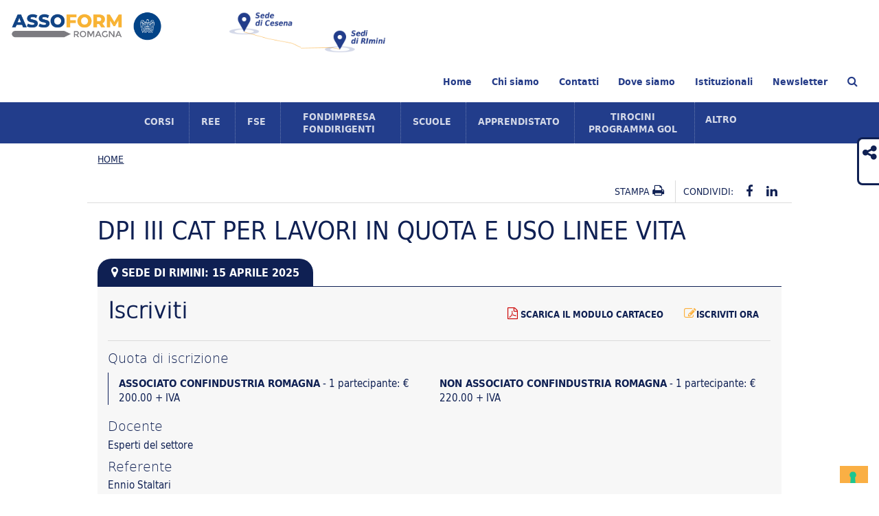

--- FILE ---
content_type: text/html; charset=UTF-8
request_url: https://www.assoformromagna.it/it/dpi-iii-cat-per-lavori-in-quota-e-uso-linee-vita.html?idp=1773
body_size: 52404
content:

<!DOCTYPE html>
<html class="no-js" lang="en">
<!-- intestazione della pagina -->
<head>
<meta name="language" content="it" />
<meta charset="UTF-8" />

<link rel="alternate" href="https://www.assoformromagna.it/it/dpi-iii-cat-per-lavori-in-quota-e-uso-linee-vita.html" hreflang="it" />
<link rel="alternate" href="https://www.assoformromagna.it/en/dpi-iii-cat-per-lavori-in-quota-e-uso-linee-vita.html" hreflang="en" />

<title>DPI III CAT PER LAVORI IN QUOTA E USO LINEE VITA</title>
<meta name="description" content="DPI III CATEGORIA LINEE VITA" />
<meta name="keywords" content="DPI III CATEGORIA LINEE VITA" />

<meta name="generator" content="Webit CMS - Sistema gestione contenuti web EPS - www.epscontentmanager.it" />
<meta name="author" content="webit.it" />
<meta name="copyright" content="" />
<meta name="distribution" content="global" />
<meta name="robots" content="index,follow" />

<meta property="og:title" content="DPI III CAT PER LAVORI IN QUOTA E USO LINEE VITA"/>
<meta property="og:description" content="DPI III CATEGORIA LINEE VITA"/>
<meta property="og:url" content="https://www.assoformromagna.it/it/dpi-iii-cat-per-lavori-in-quota-e-uso-linee-vita.html"/>
<meta property="og:image" content="https://www.assoformromagna.it/img/logo_fb.png">
<meta property="og:type" content="article"/>
<meta property="og:site_name" content="assoformrnfc"/>

<meta name="viewport" content="width=device-width; initial-scale=1.0;" />
<meta name="MobileOptimized" content="" />
<meta name="HandheldFriendly" content="" />
<meta name="format-detection" content="telephone=no" />

<link rel="icon" href="https://www.assoformromagna.it/icon/favicon.ico" type="image/x-icon" />
<link rel="shortcut icon" href="https://www.assoformromagna.it/icon/favicon.ico" type="image/x-icon" />
<link rel="apple-touch-icon" href="https://www.assoformromagna.it/icon/apple-touch-icon.png" />
<link rel="apple-touch-icon" sizes="180x180" href="https://www.assoformromagna.it/icon/apple-touch-icon-180x180.png">
<link rel="apple-touch-icon" sizes="152x152" href="https://www.assoformromagna.it/icon/apple-touch-icon-152x152.png">
<link rel="apple-touch-icon" sizes="120x120" href="https://www.assoformromagna.it/icon/apple-touch-icon-120x120.png">
<link rel="apple-touch-icon" sizes="76x76" href="https://www.assoformromagna.it/icon/apple-touch-icon-76x76.png">	

<!-- sorgente aggiuntivo (layout) -->
<meta http-equiv="X-UA-Compatible" content="IE=EDGE"/>
		<meta name="viewport" content="width=device-width; initial-scale=1.0; maximum-scale=1.0; user-scalable=0;">

		<link rel="stylesheet" href="/css/normalize.css" />
		<link rel="stylesheet" href="/css/foundation.css" />
		<link rel="stylesheet" href="/css/royalslider.css"/>
		<link rel="stylesheet" href="/css/rs-default.css" />
		<link rel="stylesheet" href="/css/font-awesome.min.css"/>
		<link rel="stylesheet" href="/css/style.css" />
		<!--[if lt IE 9]>
			<link rel="stylesheet" href="/css/style-ie8.css" />
			<script src="//cdnjs.cloudflare.com/ajax/libs/html5shiv/3.6.2/html5shiv.js"></script>
			<script src="//s3.amazonaws.com/nwapi/nwmatcher/nwmatcher-1.2.5-min.js"></script>
			<script src="//html5base.googlecode.com/svn-history/r38/trunk/js/selectivizr-1.0.3b.js"></script>
			<script src="//cdnjs.cloudflare.com/ajax/libs/respond.js/1.1.0/respond.min.js"></script>
		<![endif]-->

<!--[if lt IE 9]>
			<script src="/js/vendor/jquery-1.9.0.js"></script>
		<![endif]-->
		<!--[if gte IE 9]><!-->
			<script src="/js/vendor/jquery.js"></script>
		<!--<![endif]-->


<!-- Facebook Pixel Code -->
<script type="text/plain" class="_iub_cs_activate">
!function(f,b,e,v,n,t,s){if(f.fbq)return;n=f.fbq=function(){n.callMethod?
n.callMethod.apply(n,arguments):n.queue.push(arguments)};if(!f._fbq)f._fbq=n;
n.push=n;n.loaded=!0;n.version='2.0';n.queue=[];t=b.createElement(e);t.async=!0;
t.src=v;s=b.getElementsByTagName(e)[0];s.parentNode.insertBefore(t,s)}(window,
document,'script','https://connect.facebook.net/en_US/fbevents.js');

fbq('init', '1761894780746587');
fbq('track', "PageView");</script>
<noscript><img height="1" width="1" style="display:none"
src="https://www.facebook.com/tr?id=1761894780746587&ev=PageView&noscript=1"
/></noscript>
<!-- End Facebook Pixel Code -->

<!-- sorgente aggiuntivo (area) -->
<script type="text/javascript">
var _iub = _iub || [];
_iub.csConfiguration = {"askConsentAtCookiePolicyUpdate":true,"countryDetection":true,"enableFadp":true,"enableLgpd":true,"enableTcf":true,"enableUspr":true,"googleAdditionalConsentMode":true,"googleConsentMode":"template","perPurposeConsent":true,"purposes":"1,2,3,4,5","siteId":322310,"tcfPurposes":{"1":false,"2":false,"3":false,"4":false,"5":false,"6":false,"7":false,"8":false,"9":false,"10":false,"11":false},"tcfVendors":"755,804","cookiePolicyId":280100,"lang":"it", "banner":{ "acceptButtonDisplay":true,"closeButtonRejects":true,"customizeButtonDisplay":true,"explicitWithdrawal":true,"listPurposes":true,"ownerName":"ASSOFORM ROMAGNA S.C. A R.L.","rejectButtonDisplay":true,"showPurposesToggles":true,"showTotalNumberOfProviders":true }};
</script>
<script type="text/javascript" src="//cs.iubenda.com/sync/322310.js"></script>
<script type="text/javascript" src="//cdn.iubenda.com/cs/tcf/stub-v2.js"></script>
<script type="text/javascript" src="//cdn.iubenda.com/cs/tcf/safe-tcf-v2.js"></script>
<script type="text/javascript" src="//cdn.iubenda.com/cs/gpp/stub.js"></script>
<script type="text/javascript" src="//cdn.iubenda.com/cs/iubenda_cs.js" charset="UTF-8" async></script>

</head>

<!-- corpo della pagina -->
<body onload="TargetBlank();">
<!-- Google Tag Manager --><noscript><iframe src="//www.googletagmanager.com/ns.html?id=GTM-NRL4PF"height="0" width="0" style="display:none;visibility:hidden"></iframe></noscript><script>(function(w,d,s,l,i){w[l]=w[l]||[];w[l].push({'gtm.start':new Date().getTime(),event:'gtm.js'});var f=d.getElementsByTagName(s)[0],j=d.createElement(s),dl=l!='dataLayer'?'&l='+l:'';j.async=true;j.src='//www.googletagmanager.com/gtm.js?id='+i+dl;f.parentNode.insertBefore(j,f);})(window,document,'script','dataLayer','GTM-NRL4PF');</script><!-- End Google Tag Manager --><div id="fb-root"></div><script>(function(d, s, id) {  var js, fjs = d.getElementsByTagName(s)[0];  if (d.getElementById(id)) return;  js = d.createElement(s); js.id = id;  js.src = "//connect.facebook.net/it_IT/sdk.js#xfbml=1&version=v2.4";  fjs.parentNode.insertBefore(js, fjs);}(document, 'script', 'facebook-jssdk'));</script><header class="contain-to-grid sticky">    <nav class="top-bar" data-topbar role="navigation">        <section class="top-bar-section clearfix">            <ul class="title-area mobile-nav small-block-grid-3">                <li><a href="/index.html" id="logo"><img src="/img/logo.png" alt="Assoform"></a></li>                <li class="hide-for-small-only">                    <div class="span"><img src="/img/sede-cesena.png" alt="sede di Cesena" class="sedi">                        <div class="tool">                            <a target="_blank" href="https://www.google.it/maps/place/Assoform+Cesena/@44.1568215,12.2431503,18z/data=!4m7!1m4!3m3!1s0x132ca52630fa55a5:0x1555b0fac2d7e827!2sAssoform+Cesena!3b1!3m1!1s0x132ca52630fa55a5:0x1555b0fac2d7e827!6m1!1e1" title="mappa cesena"><img src="/img/mappa-cesena.jpg" alt="SEDE CESENA"/></a>                        </div>                    </div>                    <div class="span">                        <img src="/img/sede-rimini.png" alt="sede di Rimini" class="sedi1">                        <div class="tool">                            <a href="https://www.google.it/maps/place/Assoform+Rimini/@44.0607604,12.566354,17z/data=!3m1!4b1!4m2!3m1!1s0x132cc3a2efecb32d:0x9bfb18191417e1b7" target="_blank" title="mappa rimini"><img src="/img/mappa-rimini.jpg" alt="SEDE RIMINI"/></a>                        </div>                    </div>                </li>                <li id="toggle-container">                    <a href="#menu" id="toggle"><span><br/>MENU</span></a>                    <div id="mainmenu">                        
<!-- box 171 -->

<ul class="side-nav">

<li><a href="https://www.assoformromagna.it/it"  class="appl_menu_standard_livello_0">Home</a></li>

<li><a href="https://www.assoformromagna.it/it/chi-siamo"  class="appl_menu_standard_livello_0">Chi siamo</a></li>

<li><a href="https://www.assoformromagna.it/it/contatti"  class="appl_menu_standard_livello_0">Contatti</a></li>

<li><a href="https://www.assoformromagna.it/it/dove-siamo"  class="appl_menu_standard_livello_0">Dove siamo</a></li>

<li><a href="https://www.assoformromagna.it/it/qualita"  class="appl_menu_standard_livello_0">Qualit&agrave;</a></li>

</ul>

<!-- box 170 -->

<ul class="accordion" data-accordion>      
<li class="accordion-navigation"><a href="#item00" class="clearfix">Corsi</a>			<div id="item00" class="content clearfix"><ul>
			<li class="livello_112"><a href="https://www.assoformromagna.it/it/corsi/catalogo-corsi" title="Catalogo corsi">Catalogo corsi</a></li>
			<li class="livello_112"><a href="https://www.assoformromagna.it/it/corsi/area-sicurezza" title="Catalogo sicurezza">Catalogo sicurezza</a></li>
			<li class="livello_112"><a href="https://www.assoformromagna.it/it/corsi/finanziati-per-aziende" title="Finanziati per occupati">Finanziati per occupati</a></li>
			<li class="livello_112"><a href="https://www.assoformromagna.it/it/corsi/formazione-on-line" title="Formazione on-line">Formazione on-line</a></li>
			<li class="livello_112"><a href="https://www.assoformromagna.it/it/corsi/finanziati-per-non-occupati" title="Finanziati per  non occupati">Finanziati per  non occupati</a></li>
			<li class="livello_112"><a href="https://www.assoformromagna.it/it/corsi/seminari" title="Seminari">Seminari</a></li>
			<li class="livello_112"><a href="https://www.assoformromagna.it/it/corsi/its-maker" title="ITS maker">ITS maker</a></li>
</ul></div>
</li>
<li><a href="https://www.assoformromagna.it/it/ree?_prv=1" target="_blank">REE</a></li>
<li class="accordion-navigation"><a href="#item02" class="clearfix">FSE</a>			<div id="item02" class="content clearfix"><ul>
			<li class="livello_118"><a href="https://www.assoformromagna.it/it/corsi-fondo-sociale-europeo" title="Corsi">Corsi</a></li>
			<li class="livello_118"><a href="https://www.assoformromagna.it/it/bandi-fondo-sociale-europeo" title="Bandi">Bandi</a></li>
</ul></div>
</li>
<li class="accordion-navigation"><a href="#item03" class="clearfix">Fondimpresa fondirigenti</a>			<div id="item03" class="content clearfix"><ul>
			<li class="livello_189"><a href="https://www.assoformromagna.it/it/fondimpresa" title="Fondimpresa">Fondimpresa</a></li>
			<li class="livello_119"><a href="https://www.assoformromagna.it/it/fondimpresa/come-aderire" title="Come aderire Fondimpresa">Come aderire Fondimpresa</a></li>
			<li class="livello_119"><a href="https://www.assoformromagna.it/it/fondimpresa/bandi" title="Bandi Fondimpresa">Bandi Fondimpresa</a></li>
			<li class="livello_119"><a href="https://www.assoformromagna.it/it/fondimpresa/catalogo-corsi-accreditati" title="Catalogo">Catalogo</a></li>
			<li class="livello_119"><a href="https://www.assoformromagna.it/it/fondimpresa/conto-formazione" title="Il conto formazione Fondimpresa">Il conto formazione Fondimpresa</a></li>
			<li class="livello_119"><a href="https://www.assoformromagna.it/it/fondimpresa/eventi-e-seminari" title="Eventi e seminari Fondimpresa">Eventi e seminari Fondimpresa</a></li>
			<li class="livello_119"><a href="https://www.assoformromagna.it/it/fondimpresa/variazioni-societarie" title="Variazioni societarie">Variazioni societarie</a></li>
			<li class="livello_119"><a href="https://www.assoformromagna.it/it/fondimpresa/passaggio-da-altri-fondi" title="Passaggio da altri fondi">Passaggio da altri fondi</a></li>
			<li class="livello_189"><a href="https://www.assoformromagna.it/it/fondirigenti" title="Fondirigenti">Fondirigenti</a></li>
			<li class="livello_147"><a href="https://www.assoformromagna.it/it/fondirigenti/come-aderire" title="Come aderire Fondirigenti">Come aderire Fondirigenti</a></li>
			<li class="livello_147"><a href="https://www.assoformromagna.it/it/fondirigenti/conto-formazione" title="Il conto formazione Fondirigenti">Il conto formazione Fondirigenti</a></li>
			<li class="livello_147"><a href="https://www.assoformromagna.it/it/fondirigenti/bandi" title="Bandi Fondirigenti">Bandi Fondirigenti</a></li>
			<li class="livello_147"><a href="https://www.assoformromagna.it/it/fondirigenti/eventi-e-seminari" title="Eventi e seminari Fondirigenti">Eventi e seminari Fondirigenti</a></li>
</ul></div>
</li>
<li class="accordion-navigation"><a href="#item04" class="clearfix">Scuole</a>			<div id="item04" class="content clearfix"><ul>
			<li class="livello_120"><a href="https://www.assoformromagna.it/it/scuole/collaborazioni-scuole-del-territorio" title="Iniziative con le scuole del territorio">Iniziative con le scuole del territorio</a></li>
			<li class="livello_120"><a href="https://www.assoformromagna.it/it/scuole/stage-pon-por" title="Stage per scuole (PON POR)">Stage per scuole (PON POR)</a></li>
			<li class="livello_153"><a href="https://www.assoformromagna.it/it/i-progetti" title="I progetti">I progetti</a></li>
			<li class="livello_153"><a href="https://www.assoformromagna.it/it/le-esperienze" title="Le esperienze">Le esperienze</a></li>
			<li class="livello_153"><a href="https://www.assoformromagna.it/it/dicono-di-noi" title="Dicono di noi">Dicono di noi</a></li>
			<li class="livello_120"><a href="https://www.assoformromagna.it/it/scuole/gite-studio-e-visite-aziendali" title="Formazione Scuola Lavoro (FSL)">Formazione Scuola Lavoro (FSL)</a></li>
			<li class="livello_154"><a href="https://www.assoformromagna.it/it/le-professioni" title="LE PROFESSIONI">LE PROFESSIONI</a></li>
			<li class="livello_154"><a href="https://www.assoformromagna.it/it/progetti" title="PROGETTI">PROGETTI</a></li>
			<li class="livello_120"><a href="https://www.assoformromagna.it/it/gite-studio" title="Gite studio">Gite studio</a></li>
			<li class="livello_120"><a href="https://www.assoformromagna.it/it/scuole/erasmus" title="Erasmus">Erasmus</a></li>
</ul></div>
</li>
<li class="accordion-navigation"><a href="#item05" class="clearfix">Apprendistato</a>			<div id="item05" class="content clearfix"><ul>
			<li class="livello_121"><a href="https://www.assoformromagna.it/it/apprendistato/corsi" title="Corsi">Corsi</a></li>
</ul></div>
</li>
<li class="accordion-navigation"><a href="#item06" class="clearfix">Tirocini Programma GOL</a>			<div id="item06" class="content clearfix"><ul>
			<li class="livello_122"><a href="https://www.assoformromagna.it/it/tirocini/programma-gol" title="PROGRAMMA GOL">PROGRAMMA GOL</a></li>
			<li class="livello_122"><a href="https://www.assoformromagna.it/it/tirocini/tirocini-formativi" title="Tirocini Formativi">Tirocini Formativi</a></li>
</ul></div>
</li>
<li class="accordion-navigation"><a href="#item07" class="clearfix">Altro</a>			<div id="item07" class="content clearfix"><ul>
			<li class="livello_124"><a href="https://www.assoformromagna.it/it/altri-servizi-assoform/consulenza-aziendale" title="Consulenza aziendale">Consulenza aziendale</a></li>
</ul></div>
</li>

</ul>
                    </div>                </li>            </ul>             
<!-- box 172 -->

<ul class="right">

<li><a href="https://www.assoformromagna.it/it"  class="appl_menu_standard_livello_0">Home</a></li>

<li><a href="https://www.assoformromagna.it/it/chi-siamo"  class="appl_menu_standard_livello_0">Chi siamo</a></li>

<li><a href="https://www.assoformromagna.it/it/contatti"  class="appl_menu_standard_livello_0">Contatti</a></li>

<li><a href="https://www.assoformromagna.it/it/dove-siamo"  class="appl_menu_standard_livello_0">Dove siamo</a></li>

<li><a href="https://www.assoformromagna.it/it/documenti-istituzionali"  class="appl_menu_standard_livello_0">Istituzionali</a></li>

<li><a href="https://www.assoformromagna.it/it/iscrizione-newsletter"  class="appl_menu_standard_livello_0">Newsletter</a></li>

 <li><a data-reveal-id="myModal" href="#"><i class="fa fa-search"></i></a></li>
</ul>

<!-- box 177 -->

<section class="top-bar-section services clearfix">
    <ul>
<li class="has-dropdown not-click"><a href="https://www.assoformromagna.it/it/corsi" class="menu">Corsi</a>			<ul class="dropdown">
			<li><a href="https://www.assoformromagna.it/it/corsi/catalogo-corsi" title="Catalogo corsi">Catalogo corsi</a></li>
			<li><a href="https://www.assoformromagna.it/it/corsi/area-sicurezza" title="Catalogo sicurezza">Catalogo sicurezza</a></li>
			<li><a href="https://www.assoformromagna.it/it/corsi/finanziati-per-aziende" title="Finanziati per occupati">Finanziati per occupati</a></li>
			<li><a href="https://www.assoformromagna.it/it/corsi/formazione-on-line" title="Formazione on-line">Formazione on-line</a></li>
			<li><a href="https://www.assoformromagna.it/it/corsi/finanziati-per-non-occupati" title="Finanziati per  non occupati">Finanziati per  non occupati</a></li>
			<li><a href="https://www.assoformromagna.it/it/corsi/seminari" title="Seminari">Seminari</a></li>
			<li><a href="https://www.assoformromagna.it/it/corsi/its-maker" title="ITS maker">ITS maker</a></li>
</ul>
</li>
<li  class="has-dropdown not-click"><a href="https://www.assoformromagna.it/it/ree?_prv=1" target="_blank">REE</a></li>
<li class="has-dropdown not-click"><a href="https://www.assoformromagna.it/it/fondo-sociale-europeo" class="menu">FSE</a>			<ul class="dropdown">
			<li><a href="https://www.assoformromagna.it/it/corsi-fondo-sociale-europeo" title="Corsi">Corsi</a></li>
			<li><a href="https://www.assoformromagna.it/it/bandi-fondo-sociale-europeo" title="Bandi">Bandi</a></li>
</ul>
</li>
<li class="has-dropdown not-click"><a href="https://www.assoformromagna.it/it/fondimpresa-fondirigenti" class="menu">Fondimpresa fondirigenti</a>			<ul class="dropdown">
			<li><a href="https://www.assoformromagna.it/it/fondimpresa" title="Fondimpresa">Fondimpresa</a></li>
			<li><a href="https://www.assoformromagna.it/it/fondirigenti" title="Fondirigenti">Fondirigenti</a></li>
</ul>
</li>
<li class="has-dropdown not-click"><a href="https://www.assoformromagna.it/it/scuole" class="menu">Scuole</a>			<ul class="dropdown">
			<li><a href="https://www.assoformromagna.it/it/scuole/collaborazioni-scuole-del-territorio" title="Iniziative con le scuole del territorio">Iniziative con le scuole del territorio</a></li>
			<li><a href="https://www.assoformromagna.it/it/scuole/stage-pon-por" title="Stage per scuole (PON POR)">Stage per scuole (PON POR)</a></li>
			<li><a href="https://www.assoformromagna.it/it/scuole/gite-studio-e-visite-aziendali" title="Formazione Scuola Lavoro (FSL)">Formazione Scuola Lavoro (FSL)</a></li>
			<li><a href="https://www.assoformromagna.it/it/gite-studio" title="Gite studio">Gite studio</a></li>
			<li><a href="https://www.assoformromagna.it/it/scuole/erasmus" title="Erasmus">Erasmus</a></li>
</ul>
</li>
<li class="has-dropdown not-click"><a href="https://www.assoformromagna.it/it/intervistadigitale" class="menu">Apprendistato</a>			<ul class="dropdown">
			<li><a href="https://www.assoformromagna.it/it/apprendistato/corsi" title="Corsi">Corsi</a></li>
</ul>
</li>
<li class="has-dropdown not-click"><a href="https://www.assoformromagna.it/it/tirocini" class="menu">Tirocini Programma GOL</a>			<ul class="dropdown">
			<li><a href="https://www.assoformromagna.it/it/tirocini/programma-gol" title="PROGRAMMA GOL">PROGRAMMA GOL</a></li>
			<li><a href="https://www.assoformromagna.it/it/tirocini/tirocini-formativi" title="Tirocini Formativi">Tirocini Formativi</a></li>
</ul>
</li>
<li class="has-dropdown not-click"><a href="https://www.assoformromagna.it/it/altri-servizi-assoform" class="menu">Altro</a>			<ul class="dropdown">
			<li><a href="https://www.assoformromagna.it/it/altri-servizi-assoform/consulenza-aziendale" title="Consulenza aziendale">Consulenza aziendale</a></li>
</ul>
</li>
        </section>    </nav></header><section id="contents">    <div class="row">        
<!-- box 186 -->

<div class="medium-12 column">
    <div class="clearfix">
        <ul class="breadcrumbs">
                <li><a href="/index.html">Home</a></li>

                </ul>
        </div>
</div>

<!-- box 192 -->


<div class="medium-6 right text-right column">
    <div class="clearfix">
        <ul class="social-share no-bullet right">
            <li class="print"><a class="share" href="https://www.assoformromagna.it/_index.html?_id1=135&amp;_id4=192&amp;_id5=986&amp;_id6=db_corsi" target="_blank">Stampa <i class="fa fa-print"></i></a></li>
            <li><span class="share">Condividi:</span></li>
            <li><a href="http://www.facebook.com/share.php?u=https://www.assoformromagna.it/it/dpi-iii-cat-per-lavori-in-quota-e-uso-linee-vita.html" target="_blank"><i class="fa fa-facebook"></i></a></li>
            
            <li><a href="https://www.linkedin.com/shareArticle?mini=true&url=https://www.assoformromagna.it/it/dpi-iii-cat-per-lavori-in-quota-e-uso-linee-vita.html" target="_blank"><i class="fa fa-linkedin"></i></a></li>
        </ul>
    </div>
</div>
<hr>



<!-- box 210 -->
<div class="social-share-fixed" style="right: -117.2px; top: 25%; display: block;">
			<div class="icon-custom">
				<a class="ico-share with-label" title="Condividi" href="#"><i class="fa fa-share-alt"></i> Seguici su:</a>
				<div class="social-share-container">
					<a alt="Facebook" id="facebook" class="ico-facebook-share social-sito no-label" target="_blank" href="https://www.facebook.com/AssoformRomagna"><i class="fa fa-facebook"></i></a>
					<a alt="Instagram" class="ico-instagram-share social-sito no-label" id="Instagram" target="_blank" href="https://www.instagram.com/assoformromagna/"><i class="fa fa-instagram"></i></a>
					<a alt="Linkedin" class="ico-linkedin-share social-sito no-label" id="linkedin" target="_blank" href="http://www.linkedin.com/company/assoform-rimini"><i class="fa fa-linkedin"></i></a>
				</div>
			</div>
		</div>
<!-- box 187 -->

<div class="column">


<h1>DPI III CAT PER LAVORI IN QUOTA E USO LINEE VITA</h1>


<div id="altre-date">

<!--INIZIO-->



<div class="button date">
                                    <i class="fa fa-map-marker"></i>
                                        SEDE DI Rimini: 15 aprile 2025	
                                </div>
                                <div class="content-titolo">
                                
                            <div class="action">
                                <h2>Iscriviti</h2> <a class="button right round small" href="https://www.assoformromagna.it/_index.html?_id1=134&amp;_id4=187&amp;_id5=986&amp;_id6=db_corsi&amp;idp=1773"><i class="fa fa-pencil-square-o"></i>Iscriviti ora</a>&nbsp;<a class="button right round small" href="https://www.assoformromagna.it/documenti/2024/2025_scheda-di-adesione-sicurezza.pdf" target="_blank"><i class="fa fa-file-pdf-o"></i> Scarica il modulo cartaceo</a></div><h3>Quota di iscrizione</h3><div class="column"><div style="padding: 0" class="column small-12 medium-6">
                                    <p><strong>ASSOCIATO CONFINDUSTRIA ROMAGNA</strong> - 1 partecipante:  &euro; 200.00 + IVA </p>
				</div><div style="padding: 0" class="column small-12 medium-6">
                                        <p><strong>NON ASSOCIATO CONFINDUSTRIA ROMAGNA</strong> - 1 partecipante:  &euro; 220.00 + IVA </p>
                                    </div></div><h3>Docente</h3>
                                        <p>Esperti del settore</p><h3>Referente</h3>
                                        <p>Ennio Staltari</p><a href="mailto:corsiamercato@assoformromagna.it">corsiamercato@assoformromagna.it</a>&nbsp;&nbsp;<a href="tel:0541352782">0541352782</a>&nbsp;&nbsp;<h3>Calendario</h3>8:30-12:30 e 13:30-17:30<BR>
<div style="color:#FF0000;"><strong>La SEDE DEL CORSO sarà:</strong> via Marecchiese, 324 - Rimini presso GROWUP</div><h3>Sede</h3>
                                        <p>Sede di Rimini </p>
                                        <p>via IV Novembre, 37 - 47921 Rimini - Tel. 0541 352700 - Fax 0541 782068</p></div>

<script>
jQuery(document).ready(function($) {
	$("#apri").click(function(){
        $(".apri").show();
        $("#apri").hide();
        $("#chiudi").show();
    });
	$("#chiudi").click(function(){
        $(".apri").hide();
        $("#apri").show();
        $("#chiudi").hide();
    });
});
</script>





    <div class="altre text-right">




		<img alt="" src="/img/calendario.png">
        <a href="javascript:void(0)" class="" id="apri"> altre edizioni</a>
        <a href="javascript:void(0)" class="" id="chiudi" style="display: none;"> altre edizioni</a>
        <div class="apri" style="display: none;">




			<div class="apri-sempre" >
				<ul class="accordion text-left" data-accordion>
					<li class="accordion-navigation">
                                    <a href="#item3131" class="clearfix "><i class="fa fa-map-marker"></i> SEDE DI Rimini: 17 FEBBRAIO 2026 <span class="right">informazioni organizzative [+]</span><span class="right close">[X]</span></a><div id="item3131" class="content clearfix">
                                
                                    <div class="action">
                                        <h2>Iscriviti</h2> <a class="button right round small" href="https://www.assoformromagna.it/_index.html?_id1=134&amp;_id4=187&amp;_id5=986&amp;_id6=db_corsi&amp;idp=3131"><i class="fa fa-pencil-square-o"></i>Iscriviti ora</a>&nbsp;<a class="button right round small" href="https://www.assoformromagna.it/documenti/2025/2026-scheda-iscrizione-attrezzature.pdf" target="_blank"><i class="fa fa-file-pdf-o"></i> Scarica il modulo cartaceo</a></div><h3>Quota di iscrizione</h3><div class="column"><div style="padding: 0" class="column small-12 medium-6">
                                    <p><strong>ASSOCIATO CONFINDUSTRIA ROMAGNA</strong> - 1 partecipante:  &euro; 200.00 + IVA </p>
				</div><div style="padding: 0" class="column small-12 medium-6">
                                        <p><strong>NON ASSOCIATO CONFINDUSTRIA ROMAGNA</strong> - 1 partecipante:  &euro; 220.00 + IVA </p>
                                    </div></div><h3>Docente</h3>
                                        <p>Esperti del settore</p><h3>Referente</h3>
                                        <p>Ennio Staltari</p><a href="mailto:corsiamercato@assoformromagna.it">corsiamercato@assoformromagna.it</a>&nbsp;&nbsp;<a href="tel:0541352782">0541352782</a>&nbsp;&nbsp;<h3>Orario</h3>8:30-12:30 e 13:30-17:30<BR>
<div style="color:#FF0000;"><strong>La SEDE DEL CORSO sarà:</strong> via Marecchiese, 324 - Rimini presso GROWUP</div><h3>Sede</h3>
                                        <p>Sede di Rimini </p>
                                        <p>via IV Novembre, 37 - 47921 Rimini - Tel. 0541 352700 - Fax 0541 782068</p><h3>Modalità di erogazione</h3>
                                <p>Aula</p></div></li><li class="accordion-navigation">
                                    <a href="#item3134" class="clearfix "><i class="fa fa-map-marker"></i> SEDE DI Rimini: 15 APRILE 2026 <span class="right">informazioni organizzative [+]</span><span class="right close">[X]</span></a><div id="item3134" class="content clearfix">
                                
                                    <div class="action">
                                        <h2>Iscriviti</h2> <a class="button right round small" href="https://www.assoformromagna.it/_index.html?_id1=134&amp;_id4=187&amp;_id5=986&amp;_id6=db_corsi&amp;idp=3134"><i class="fa fa-pencil-square-o"></i>Iscriviti ora</a>&nbsp;<a class="button right round small" href="https://www.assoformromagna.it/documenti/2025/2026-scheda-iscrizione-attrezzature.pdf" target="_blank"><i class="fa fa-file-pdf-o"></i> Scarica il modulo cartaceo</a></div><h3>Quota di iscrizione</h3><div class="column"><div style="padding: 0" class="column small-12 medium-6">
                                    <p><strong>ASSOCIATO CONFINDUSTRIA ROMAGNA</strong> - 1 partecipante:  &euro; 200.00 + IVA </p>
				</div><div style="padding: 0" class="column small-12 medium-6">
                                        <p><strong>NON ASSOCIATO CONFINDUSTRIA ROMAGNA</strong> - 1 partecipante:  &euro; 220.00 + IVA </p>
                                    </div></div><h3>Docente</h3>
                                        <p>Esperti del settore</p><h3>Referente</h3>
                                        <p>Ennio Staltari</p><a href="mailto:corsiamercato@assoformromagna.it">corsiamercato@assoformromagna.it</a>&nbsp;&nbsp;<a href="tel:0541352782">0541352782</a>&nbsp;&nbsp;<h3>Orario</h3>8:30-12:30 e 13:30-17:30<BR>
<div style="color:#FF0000;"><strong>La SEDE DEL CORSO sarà:</strong> via Marecchiese, 324 - Rimini presso GROWUP</div><h3>Sede</h3>
                                        <p>Sede di Rimini </p>
                                        <p>via IV Novembre, 37 - 47921 Rimini - Tel. 0541 352700 - Fax 0541 782068</p><h3>Modalità di erogazione</h3>
                                <p>Aula</p></div></li><li class="accordion-navigation">
                                    <a href="#item3135" class="clearfix "><i class="fa fa-map-marker"></i> SEDE DI Rimini: 17 GIUGNO 2026 <span class="right">informazioni organizzative [+]</span><span class="right close">[X]</span></a><div id="item3135" class="content clearfix">
                                
                                    <div class="action">
                                        <h2>Iscriviti</h2> <a class="button right round small" href="https://www.assoformromagna.it/_index.html?_id1=134&amp;_id4=187&amp;_id5=986&amp;_id6=db_corsi&amp;idp=3135"><i class="fa fa-pencil-square-o"></i>Iscriviti ora</a>&nbsp;<a class="button right round small" href="https://www.assoformromagna.it/documenti/2025/2026-scheda-iscrizione-attrezzature.pdf" target="_blank"><i class="fa fa-file-pdf-o"></i> Scarica il modulo cartaceo</a></div><h3>Quota di iscrizione</h3><div class="column"><div style="padding: 0" class="column small-12 medium-6">
                                    <p><strong>ASSOCIATO CONFINDUSTRIA ROMAGNA</strong> - 1 partecipante:  &euro; 200.00 + IVA </p>
				</div><div style="padding: 0" class="column small-12 medium-6">
                                        <p><strong>NON ASSOCIATO CONFINDUSTRIA ROMAGNA</strong> - 1 partecipante:  &euro; 220.00 + IVA </p>
                                    </div></div><h3>Docente</h3>
                                        <p>Esperti del settore</p><h3>Referente</h3>
                                        <p>Ennio Staltari</p><a href="mailto:corsiamercato@assoformromagna.it">corsiamercato@assoformromagna.it</a>&nbsp;&nbsp;<a href="tel:0541352782">0541352782</a>&nbsp;&nbsp;<h3>Orario</h3>8:30-12:30 e 13:30-17:30<BR>
<div style="color:#FF0000;"><strong>La SEDE DEL CORSO sarà:</strong> via Marecchiese, 324 - Rimini presso GROWUP</div><h3>Sede</h3>
                                        <p>Sede di Rimini </p>
                                        <p>via IV Novembre, 37 - 47921 Rimini - Tel. 0541 352700 - Fax 0541 782068</p><h3>Modalità di erogazione</h3>
                                <p>Aula</p></div></li><li class="accordion-navigation">
                                    <a href="#item3136" class="clearfix "><i class="fa fa-map-marker"></i> SEDE DI Rimini: 23 SETTEMBRE 2026 <span class="right">informazioni organizzative [+]</span><span class="right close">[X]</span></a><div id="item3136" class="content clearfix">
                                
                                    <div class="action">
                                        <h2>Iscriviti</h2> <a class="button right round small" href="https://www.assoformromagna.it/_index.html?_id1=134&amp;_id4=187&amp;_id5=986&amp;_id6=db_corsi&amp;idp=3136"><i class="fa fa-pencil-square-o"></i>Iscriviti ora</a>&nbsp;<a class="button right round small" href="https://www.assoformromagna.it/documenti/2025/2026-scheda-iscrizione-attrezzature.pdf" target="_blank"><i class="fa fa-file-pdf-o"></i> Scarica il modulo cartaceo</a></div><h3>Quota di iscrizione</h3><div class="column"><div style="padding: 0" class="column small-12 medium-6">
                                    <p><strong>ASSOCIATO CONFINDUSTRIA ROMAGNA</strong> - 1 partecipante:  &euro; 200.00 + IVA </p>
				</div><div style="padding: 0" class="column small-12 medium-6">
                                        <p><strong>NON ASSOCIATO CONFINDUSTRIA ROMAGNA</strong> - 1 partecipante:  &euro; 220.00 + IVA </p>
                                    </div></div><h3>Docente</h3>
                                        <p>Esperti del settore</p><h3>Referente</h3>
                                        <p>Ennio Staltari</p><a href="mailto:corsiamercato@assoformromagna.it">corsiamercato@assoformromagna.it</a>&nbsp;&nbsp;<a href="tel:0541352782">0541352782</a>&nbsp;&nbsp;<h3>Orario</h3>8:30-12:30 e 13:30-17:30<BR>
<div style="color:#FF0000;"><strong>La SEDE DEL CORSO sarà:</strong> via Marecchiese, 324 - Rimini presso GROWUP</div><h3>Sede</h3>
                                        <p>Sede di Rimini </p>
                                        <p>via IV Novembre, 37 - 47921 Rimini - Tel. 0541 352700 - Fax 0541 782068</p><h3>Modalità di erogazione</h3>
                                <p>Aula</p></div></li><li class="accordion-navigation">
                                    <a href="#item3137" class="clearfix "><i class="fa fa-map-marker"></i> SEDE DI Rimini: 18 NOVEMBRE 2026 <span class="right">informazioni organizzative [+]</span><span class="right close">[X]</span></a><div id="item3137" class="content clearfix">
                                
                                    <div class="action">
                                        <h2>Iscriviti</h2> <a class="button right round small" href="https://www.assoformromagna.it/_index.html?_id1=134&amp;_id4=187&amp;_id5=986&amp;_id6=db_corsi&amp;idp=3137"><i class="fa fa-pencil-square-o"></i>Iscriviti ora</a>&nbsp;<a class="button right round small" href="https://www.assoformromagna.it/documenti/2025/2026-scheda-iscrizione-attrezzature.pdf" target="_blank"><i class="fa fa-file-pdf-o"></i> Scarica il modulo cartaceo</a></div><h3>Quota di iscrizione</h3><div class="column"><div style="padding: 0" class="column small-12 medium-6">
                                    <p><strong>ASSOCIATO CONFINDUSTRIA ROMAGNA</strong> - 1 partecipante:  &euro; 200.00 + IVA </p>
				</div><div style="padding: 0" class="column small-12 medium-6">
                                        <p><strong>NON ASSOCIATO CONFINDUSTRIA ROMAGNA</strong> - 1 partecipante:  &euro; 220.00 + IVA </p>
                                    </div></div><h3>Docente</h3>
                                        <p>Esperti del settore</p><h3>Referente</h3>
                                        <p>Ennio Staltari</p><a href="mailto:corsiamercato@assoformromagna.it">corsiamercato@assoformromagna.it</a>&nbsp;&nbsp;<a href="tel:0541352782">0541352782</a>&nbsp;&nbsp;<h3>Orario</h3>8:30-12:30 e 13:30-17:30<BR>
<div style="color:#FF0000;"><strong>La SEDE DEL CORSO sarà:</strong> via Marecchiese, 324 - Rimini presso GROWUP</div><h3>Sede</h3>
                                        <p>Sede di Rimini </p>
                                        <p>via IV Novembre, 37 - 47921 Rimini - Tel. 0541 352700 - Fax 0541 782068</p><h3>Modalità di erogazione</h3>
                                <p>Aula</p></div></li>
				</ul>
			</div>
        </div>
    </div>



</div>
<div class="column">
    
     
            <h2>Obiettivi</h2><p>Ai lavoratori vengono messi a disposizione D.P.I. per la prevenzione e la protezione del rischio di caduta dall&rsquo;alto&nbsp;durante le varie fasi di lavorazioni per il miglioramento sia delle conoscenze relative al pericolo compreso nel<br />lavoro in quota, sia della capacit&agrave; di operare utilizzando in modo corretto i D.P.I., tramite addestramento all&rsquo;uso&nbsp;di tali D.P.I. e linee vita.</p>
            <h2>Programma</h2><p>✓ Parte teorica<br />✓ Le tipologie dei DPI anticaduta di terza categoria.<br />✓ Individuazione dei sistemi anticaduta pi&ugrave; corretti e adeguati ai rischi connessi al tipo di lavoro da&nbsp;svolgere.<br />✓ Normativa, caratteristiche tecniche.<br />✓ Definizione delle modalit&agrave; per il corretto uso degli anticaduta in relazione alle problematiche operative.<br />✓ Verifiche e manutenzione degli stessi.<br />✓ Parte pratica<br />✓ Corretto metodo per indossare un&rsquo;imbracatura anticaduta.<br />✓ Scelta dei DPI anticaduta.&nbsp;Scelta e utilizzo del casco di protezione.<br />✓ Valutazione nella scelta dell'utilizzo dei dissipatori di energia.<br />✓ Scelta dell'ancoraggio e sistema di aggancio.<br />✓ Linee vita linee di ancoraggio flessibili orizzontali.<br />✓ Dispositivi di ancoraggio.<br />✓ Verifica finale di apprendimento.</p>
            <h2>Destinatari</h2><p>Lavoratori che devono effettuare lavorazioni in quota specifiche soggette al rischio di caduta dall&rsquo;alto, utilizzando&nbsp;D.P.I. e sistemi anticaduta specifici quali: imbracatura, cordini, ancoraggi, connettori, ecc.</p>
            <h2>Durata</h2>8 ORE



        

        
        <h3>Quota di iscrizione</h3>
            <strong>ASSOCIATO CONFINDUSTRIA ROMAGNA</strong> - 1 partecipante:  &euro; 200.00 + IVA <br>
        
        
        <strong>NON ASSOCIATO CONFINDUSTRIA ROMAGNA</strong> -  1 partecipante:  &euro; 220.00 + IVA <br>
        
        


<ul class="inline-list text-center">
    <li><a href="javascript:void(0);" class="button round scroll_btn"><img src="/img/calendario.png" alt=""/>VEDI DATE</a></li>
    <li><a href="https://www.assoformromagna.it/_index.html?_id1=135&amp;_id4=187&amp;_id5=986&amp;_id6=db_corsi" class="button round" target="_blank"><img src="/img/stampa.png" alt=""/>STAMPA</a></li>
    <li clasS="span"><a href="javascript:void(0);" class="button round "><img src="/img/condividi.png" alt=""/>CONDIVIDI</a>
        <ul class="tool-1 clearfix">
          <li class="clearfix">
              <div class="fb-like" data-href="https://www.assoformromagna.it/it/dpi-iii-cat-per-lavori-in-quota-e-uso-linee-vita.html" data-layout="standard" data-action="like" data-show-faces="true" data-share="true"></div>
          </li>
        </ul>
    </li>
  </ul>
</div>
</div>

    </div></section><footer>
<!-- box 176 -->

<section id="marchi">
    <div class="row collapse">
        <div class="column">
            <ul class="logo-block-grid text-center">

                <li class="grayscale">
                    
                        <img src="https://www.assoformromagna.it/media/editor_files/loghi_marchi/logo-formindustria.png" alt="Formindustria Emilia-Romagna">
                    
                </li>

                <li class="grayscale">
                    
                        <img src="https://www.assoformromagna.it/media/editor_files/loghi_marchi/logo-sistemi-informativi-confindustria.png" alt="Sistemi Informativi Confindustria">
                    
                </li>

                <li class="grayscale">
                    
                        <img src="https://www.assoformromagna.it/media/editor_files/loghi_marchi/logo-confindustria.png" alt="Confindustria">
                    
                </li>

                <li class="grayscale">
                    
                        <img src="https://www.assoformromagna.it/media/editor_files/loghi_marchi/logo-confindustria-emilia-romagna.png" alt="Confindustria Emilia-Romagna">
                    
                </li>

                <li class="grayscale">
                    
                        <img src="https://www.assoformromagna.it/media/editor_files/loghi_marchi/logo-confindustria-giovani-imprenditori.png" alt="Confindustria Giovani Imprenditori">
                    
                </li>

                <li class="grayscale">
                    
                        <img src="https://www.assoformromagna.it/media/editor_files/loghi_marchi/logo-fondimpresa.png" alt="fondimpresa">
                    
                </li>

                <li class="grayscale">
                    
                        <img src="https://www.assoformromagna.it/media/editor_files/loghi_marchi/logo-fondirigenti.png" alt="Fondirigenti">
                    
                </li>

                <li class="grayscale">
                    
                        <img src="https://www.assoformromagna.it/media/editor_files/loghi_marchi/logo-unimpiego-confindustria.png" alt="Unimpiego Confindustria">
                    
                </li>

            </ul>
        </div>
    </div>
</section>


<!-- box 173 -->
<div class="row">
				<div class="column small-text-center medium-text-center large-text-left">
					<h3>Assoform Romagna S.C. A R.L.</h3>
				</div>
			</div>
			<div class="row">
				<div class="medium-4 column">
					<h4>Sede di Rimini</h4>
					<address>
						<strong>Sede principale</strong><br>
						Piazza Cavour, 4 - 47921 Rimini (RN)<br>
						Tel. 0541-352700<br>
						Fax 0541-439906<br>
						<strong>Sede aule e laboratori di informatica</strong><br>
						Via IV Novembre, 37<br>

						E-mail: <a href="mailto:rimini@assoformromagna.it">rimini@assoformromagna.it</a><br>
						PEC: <a href="mailto:assoform.rn@cert.infotelmail.it">assoform.rn@cert.infotelmail.it</a>
					</address>
				</div>
				<div class="medium-4 column medium-text-right">
					<h4>Sede di Cesena</h4>
					<address>
						<strong>Uffici aule e laboratori di informatica</strong><br>
						Via Ravennate, 959 - 47521 Cesena<br>
						Tel. 0547-632358<br>
						Fax 0547-632307<br>
						E-mail: <a href="mailto:cesena@assoformromagna.it">cesena@assoformromagna.it</a><br>
						PEC: <a href="mailto:assoform.rn@cert.infotelmail.it">assoform.rn@cert.infotelmail.it</a>
					</address>
				</div>
				<div class="medium-4 column">
					<h4>Seguici sui nostri profili social</h4>
					<ul class="box-social no-bullet">
												<li><a class="social-footer" id="facebook" href="https://www.facebook.com/AssoformRomagna/" target="_blank"><i class="fa fa-facebook"></i></a></li>
						
												<li><a class="social-footer" id="linkedin" href="https://it.linkedin.com/company/assoform-romagna" target="_blank"><i class="fa fa-linkedin"></i></a></li>
<li><a class="social-footer" id="instagram" href="https://www.instagram.com/assoformromagna/" target="_blank"><i class="fa fa-instagram"></i></a></li>
					</ul>
					<h4>Iscriviti alla newsletter</h4>
					<p>Rimarrai informato su tutti i nuovi corsi e le iniziative di Assoform Romagna</p>
					<form name="newsletter" method="post" id="newsletter" data-abide>
						<input type="hidden" value="newsletter" name="tipo_form" id="tipo_form">
						<input type="hidden" name="thankyoupage" value="125">
						<input type="hidden" name="kopage" value="126">
						<input name="ID_lingua" type="hidden" value="it">
						<div class="row collapse">
							<div class="small-10 column">
								<input type="email" placeholder="Indirizzo E-mail" name="mail_news" id="mail_news" aria-required="true" required>
								<small class="error">Email non valida</small>
							</div>
							<div class="small-2 column">
								<input type="submit" class="button postfix" value="ok">
							</div>
						</div>
					</form>
				</div>
			</div>
<!-- box 174 -->
<section id="copyright">
	<div class="row">
		<div class="column">
			<p>&copy; ASSOFORM ROMAGNA S.C.A R.L. P.IVA 02447460409 - 
			<a href="https://www.assoformromagna.it/documenti/2023/4_privacy_policy_2022.pdf" target="_blank" title="Privacy Policy" target="_blank">privacy policy</a> - 
			<a href="//www.iubenda.com/privacy-policy/280100/cookie-policy" class="iubenda-nostyle no-brand iubenda-embed" title="Cookie" target="_blank">cookie</a> - 
			<a href="https://www.assoformromagna.it//media/documenti/codice-etico.pdf" target="_blank">codice etico</a> - <a href="https://www.assoformromagna.it/documenti/2021/mq_politicaassoform_firmato.pdf" target="_blank">politica aziendale</a>
			</p>
		</div>
	</div>
</section></footer>
<!-- box 183 -->


<div id="myModal" class="reveal-modal" data-reveal aria-labelledby="modalTitle" aria-hidden="true" role="dialog">
    <div class="row">
        <div class="column text-center">
            <a class="close-reveal-modal" aria-label="Close">&#215;</a>
            <div id="search-form">
                <h2>Cerca un corso</h2>
                <p class="subheader">Cerca il corso pi&ugrave; adatto alle tue esigenze</p>
                <form method="get" id="cerca" name="cerca" data-abide action="https://www.assoformromagna.it/it/corsi/catalogo-corsi" class="text-left">
                    
                    <fieldset class="large-10 large-centered column">
                    <div class="row">
                        <div class="medium-6 column">
                            <div class="row">
                                <label style="display: inline;font-size: 1.1rem;">Sede </label>
                                <div class="column">
                                    <div class="checkbox-spaced">
                                        <input id="check_rimini" name="check_rimini" type="checkbox" value="1" ><label for="check_rimini">RIMINI</label>
                                    </div>
                                    <div class="checkbox-spaced">
                                        <input id="check_cesena" name="check_cesena" type="checkbox" value="2"  ><label for="check_cesena">CESENA</label>
                                    </div>
                                </div>
                            </div>
                        </div>
                    </div>
                    <div class="row">
                        <div class="medium-6 column">
                            <label for="area">Ricerca
                                <input type="text" id="testo_ricerca" name="testo_ricerca" value="">
                            </label>
                        </div>
                        <div class="medium-6 column">
                            <label for="area">Area
                                <select id="area" name="area">
                                    <option value="" > -- -- -- </option><option value="1_TRASFORMAZIONE DIGITALE E INOVAZIONE"  >01_TRASFORMAZIONE DIGITALE E INOVAZIONE</option><option value="2_SOSTENIBILITA'"  >02_SOSTENIBILITA'</option><option value="SOFT SKILL"  >03_SOFT SKILL</option><option value="MANAGEMENT TOOLS"  >04_MANAGEMENT TOOLS</option><option value="AMMINISTRAZIONE FINANZA E CONTROLLO"  >05_CORSI FUNZIONALI-AMMINISTRAZIONE FINANZA E CONTROLLO</option><option value="COMMERCIALE, MARKETING & COMUNICAZIONE"  >05_CORSI FUNZIONALI-COMMERCIALE, MARKETING & COMUNICAZIONE</option><option value="INFORMATICA e TECNICA"  >05_CORSI FUNZIONALI-INFORMATICA e TECNICA</option><option value="LEGALE & FISCALE"  >05_CORSI FUNZIONALI-LEGALE & FISCALE</option><option value="OPERATION & SUPPLY CHAIN"  >05_CORSI FUNZIONALI-OPERATION & SUPPLY CHAIN</option><option value="RISORSE UMANE"  >05_CORSI FUNZIONALI-RISORSE UMANE</option><option value="SICUREZZA"  >12_SICUREZZA SUL LAVORO</option><option value=""  >SKEBBY</option>
                                </select>
                            </label>
                        </div>
                    </div>
                    <div class="row">
                        
                        <!-- div class="medium-6 column">
                            <label for="mese">Mese
                                <select id="mese" name="mese">
                                    <option value="" > -- -- -- </option><option value="1"  >Gennaio</option><option value="2"  >Febbraio</option><option value="3"  >Marzo</option><option value="4"  >Aprile</option><option value="5"  >Maggio</option><option value="6"  >Giugno</option><option value="7"  >Luglio</option><option value="8"  >Agosto</option><option value="9"  >Settembre</option><option value="10"  >Ottobre</option><option value="11"  >Novembre</option><option value="12"  >Dicembre</option>
                                </select>
                            </label>
                        </div -->
                    </div>
                    <div class="row">
                        <div class="medium-6 column">
                            <label for="mese">Mese
                                <select id="mese" name="mese">
                                    <option value="" > -- -- -- </option><option value="1"  >Gennaio</option><option value="2"  >Febbraio</option><option value="3"  >Marzo</option><option value="4"  >Aprile</option><option value="5"  >Maggio</option><option value="6"  >Giugno</option><option value="7"  >Luglio</option><option value="8"  >Agosto</option><option value="9"  >Settembre</option><option value="10"  >Ottobre</option><option value="11"  >Novembre</option><option value="12"  >Dicembre</option>
                                </select>
                            </label>
                        </div>
                        <div class="medium-6 column">
                            <label for="mese">Tipologia di erogazione
                                <select id="tipo-erogazione" name="tipo-erogazione">
                                    <option value="" > -- -- -- </option><option value="1"  >Aula</option><option value="2"  >On-line</option><option value="3"  >Webinar</option><option value="4"  >mista (Aula e Webinar)</option>
                                </select>
                            </label>
                        </div>
                    </div>
                    <div class="row">
                        <div class="column text-center">
                                <input type="submit" class="button" id="cerca" value="cerca">
                        </div>
                    </div>
                    </fieldset>
                </form>
            </div>
        </div>
    </div>
</div>



<!-- box 213 -->
<div class="webit-credits-neg-color">
Credits <a href="https://www.webit.it" title="Web Agency webit.it" target="_blank"><img src="https://www.webit.it/credits/logo-neg-color.svg" onerror="this.onerror=null; this.src='https://www.webit.it/credits/logo-neg-color.png'" width="64" alt="webit.it" /></a>
</div>

<!-- dichiarazioni javascript -->
<script type="text/javascript">
function js_layout_4(url) {
window.open(url,"","top=10,left=10,width=400,height=300,scrollbars,toolbar=no,location=no,directories=no,status=no,menubar=no");
}
</script>


<!-- sorgente aggiuntivo (layout) -->
<script src="/js/foundation.min.js"></script>
		<script src="/js/vendor/rem.min.js"></script>
		<script src="/js/vendor/jquery.royalslider.min.js"></script>
		<script src="/js/vendor/jquery-hover-effect.js"></script>
		<script src="/js/vendor/modernizr.js"></script>
		<script src="/js/vendor/mobile-detect.min.js"></script>
			<script src="/js/vendor/jquery.easing.1.3.js" type="text/javascript"></script>
			<script src="/js/vendor/jquery.easing.compatibility.js" type="text/javascript"></script>
			<script src="/js/vendor/jquery.scrollTo.min.js" type="text/javascript"></script>
		<script src="/js/vendor/custom.js"></script>

			<script>
			jQuery(document).ready(function($) {


				/* social share */
				var widthMenu = $('.social-share-fixed').width(),
					visiblePt = 20,
					offsetTopMenu = "25%";

				$('.social-share-fixed').css({
					"right": 0-(widthMenu-visiblePt),
					"top": offsetTopMenu,
					"display": "block"
				});
				
				var positionRightMenu = $('.social-share-fixed').css("right");

				$('.social-share-fixed').mouseover(function() {
					$(this).css("right", 0);
				});
				$('.social-share-fixed').mouseout(function() {
					$(this).css("right", positionRightMenu);
				});
			});
		</script>
</body>
</html>


--- FILE ---
content_type: text/css
request_url: https://www.assoformromagna.it/css/style.css
body_size: 79901
content:
@font-face {
	font-family: 'dejavu_sanscondensed';
	src: url('dejavusanscondensed-webfont.eot');
	src: url('dejavusanscondensed-webfont.eot?#iefix') format('embedded-opentype'),
		 url('dejavusanscondensed-webfont.woff2') format('woff2'),
		 url('dejavusanscondensed-webfont.woff') format('woff'),
		 url('dejavusanscondensed-webfont.ttf') format('truetype'),
		 url('dejavusanscondensed-webfont.svg#dejavu_sanscondensed') format('svg');
	font-weight: normal;
	font-style: normal;
}

@font-face {
    font-family: 'encode_sans_condensedmedium';
    src: url('encodesanscondensed-medium-webfont.eot');
    src: url('encodesanscondensed-medium-webfont.eot?#iefix') format('embedded-opentype'),
         url('encodesanscondensed-medium-webfont.woff2') format('woff2'),
         url('encodesanscondensed-medium-webfont.woff') format('woff'),
         url('encodesanscondensed-medium-webfont.ttf') format('truetype'),
         url('encodesanscondensed-medium-webfont.svg#encode_sans_condensedmedium') format('svg');
    font-weight: normal;
    font-style: normal;

}




@font-face {
    font-family: 'encode_sans_condensedsemibold';
    src: url('encodesanscondensed-semibold-webfont.eot');
    src: url('encodesanscondensed-semibold-webfont.eot?#iefix') format('embedded-opentype'),
         url('encodesanscondensed-semibold-webfont.woff2') format('woff2'),
         url('encodesanscondensed-semibold-webfont.woff') format('woff'),
         url('encodesanscondensed-semibold-webfont.ttf') format('truetype'),
         url('encodesanscondensed-semibold-webfont.svg#encode_sans_condensedsemibold') format('svg');
    font-weight: normal;
    font-style: normal;

}
@font-face {
	font-family: 'dejavu_sanscondensed_bold';
	src: url('dejavusanscondensed-bold-webfont.eot');
	src: url('dejavusanscondensed-bold-webfont.eot?#iefix') format('embedded-opentype'),
		 url('dejavusanscondensed-bold-webfont.woff2') format('woff2'),
		 url('dejavusanscondensed-bold-webfont.woff') format('woff'),
		 url('dejavusanscondensed-bold-webfont.ttf') format('truetype'),
		 url('dejavusanscondensed-bold-webfont.svg#dejavu_sanscondensed_bold') format('svg');
	font-weight: normal;
	font-style: normal;
}
@font-face {
	font-family: 'dejavu_sansCnBdOb';
	src: url('dejavusanscondensed-boldoblique-webfont.eot');
	src: url('dejavusanscondensed-boldoblique-webfont.eot?#iefix') format('embedded-opentype'),
		 url('dejavusanscondensed-boldoblique-webfont.woff2') format('woff2'),
		 url('dejavusanscondensed-boldoblique-webfont.woff') format('woff'),
		 url('dejavusanscondensed-boldoblique-webfont.ttf') format('truetype'),
		 url('dejavusanscondensed-boldoblique-webfont.svg#dejavu_sansCnBdOb') format('svg');
	font-weight: normal;
	font-style: normal;
}
@font-face {
	font-family: 'dejavu_sanscondensed_oblique';
	src: url('dejavusanscondensed-oblique-webfont.eot');
	src: url('dejavusanscondensed-oblique-webfont.eot?#iefix') format('embedded-opentype'),
		 url('dejavusanscondensed-oblique-webfont.woff2') format('woff2'),
		 url('dejavusanscondensed-oblique-webfont.woff') format('woff'),
		 url('dejavusanscondensed-oblique-webfont.ttf') format('truetype'),
		 url('dejavusanscondensed-oblique-webfont.svg#dejavu_sanscondensed_oblique') format('svg');
	font-weight: normal;
	font-style: normal;
}
@font-face {
	font-family: 'dejavu_sansextralight';
	src: url('dejavusans-extralight-webfont.eot');
	src: url('dejavusans-extralight-webfont.eot?#iefix') format('embedded-opentype'),
		 url('dejavusans-extralight-webfont.woff2') format('woff2'),
		 url('dejavusans-extralight-webfont.woff') format('woff'),
		 url('dejavusans-extralight-webfont.ttf') format('truetype'),
		 url('dejavusans-extralight-webfont.svg#dejavu_sansextralight') format('svg');
	font-weight: normal;
	font-style: normal;
}

@import url(https://fonts.googleapis.com/css?family=Open+Sans:400,300,600,700,800);
/* EPS re-formatting objects */
.eps_menuBar {
	z-index: 9998 !important;
}
.eps_menu {
	z-index: 9999 !important;
}
.eps__box{
	width: 140px !important;
}
.eps__info{
	width: 90px !important;
}
.def_editing{
	padding:1px !important;
}

.eps_menu_sfondo td{
	text-align:left !important;
}
DIV.eps_menuBar{
	padding:8px 2px;
}
/* EPS ENDS */
.blank{ 
	margin: auto;
    max-width: 845px !important;
}
/* Selection colours */
::selection {
	background: #f9b248;
	color: #ffffff;
}
::-moz-selection {
	background: #f9b248;
	color: #ffffff;
}
img::selection {
	background: #f9b248;
	color: #ffffff;
}
img::-moz-selection {
	background: #f9b248;
	color: #ffffff;
}
body {
	-webkit-tap-highlight-color: #f9b248;
}
body {
	color: #0f2053;
	background: #ffffff;
	font-family: "dejavu_sanscondensed", "Open sans",sans-serif, sans serif;
	overflow-x: hidden;
}
body.lock {
	overflow: hidden;
}

/* generic graphic and visual styles */
/*
h1,
.primary-title{
	color: #0f2053;
	font-size: 2.3rem;
	font-family: 'dejavu_sansextralight';
	line-height: 1.15;
	margin-top: 0.35rem;
	margin-bottom: 1.1375rem;
}*/
h1, .primary-title {
    color: #0f2053;
    font-family:  'Open Sans', "Open sans",open sans, sans serif, "dejavu_sanscondensed";
    font-size: 2.3rem;
	font-weight: 100;
    line-height: 1.15;
    margin-bottom: 1.1375rem;
    margin-top: 0rem;
}

.primary-title{
	text-transform: uppercase;
}
h2, h3, h4, h5, h6, .secondary-title{
	color: #0f2053;
	line-height: 1.15;
	margin-bottom: 0.35rem;
}
h2,
.secondary-title{
	font-size: 1.4rem;
	font-family:  'Open Sans', "Open sans",open sans, sans serif, 'dejavu_sansextralight';
	font-weight: 600;
}
h3{
	font-size: 1.2rem;
	font-family: 'dejavu_sansextralight';
}
h4, h5, h6{
	font-size: 1.1rem;
	font-family: "dejavu_sanscondensed_bold";
}
a{
	color: #0f2053;
}
a:hover, a:focus {
	color: #233d89;
}
p a,
ol a,
ul a{
	text-decoration: underline;
}
p a:hover,
p a:focus,
ul a:hover,
ul a:focus,
ol a:hover,
ol a:focus{
	text-decoration: none;
}
strong,
b{
	font-family:  'Open Sans', "Open sans", open sans, sans serif,"dejavu_sanscondensed_bold";
	font-weight: 700;
}
em,
i{
	font-family: "dejavu_sanscondensed_oblique";
	font-style: normal;
}

strong em,
strong i,
b em,
b i,
em strong,
em b,
i strong,
i b{
	font-family: "dejavu_sansCnBdOb";
}
p,
ul,
ol{
	font-size: 0.93rem;
	line-height: 145%;
}
#contents .row .column{
	line-height: 2;
}
@media only screen and (min-width: 90.063em) {
	font-size: 1.3rem;
	line-height: 1.6;
}
p{
	margin-bottom: 1rem;
}
address{
	font-style: normal;
}
button,
.button{
	font-family: "dejavu_sanscondensed_bold";
	color: #ffffff;
	background: #faaf44;
	border: 0;
	padding: 0.775rem 1.275rem;
	font-size: 1rem;
	text-transform: uppercase;
}
button:hover,
button:focus,
.button:hover,
.button:focus{
	background: #282F51;
	//border-bottom: 2px solid #282F51
}
button.small,
.button.small{
	padding: 0.4375rem 1.1375rem;
	border-radius: 5px;
	border-bottom: 2px solid #223D8B;
}
p .button.small{
	margin-bottom: 0;
}
.back{
	border-radius: 1000px;
	font-size:0.8125rem;
	padding: 0.4375rem 1.1375rem;
	background: #d3d8e8 none repeat scroll 0 0;
    color: #243c89;
    margin-bottom: 5px;
    margin-left: 15px;
    transition: all 0.5s ease 0s;
}
small{
	font-size: 80%;
}
[class*="ico"]{
	background-repeat: no-repeat;
}
h2 p{
	margin-bottom: 0;
}
p.subheader,
.subtitle p,
.evidence{
	margin-top: 0;
	line-height: 1.25;
	font-size: 2.25rem;
	font-family: 'dejavu_sansextralight';
	color: #0f2053;
}
h2 + .subheader{
	padding-top: 0 !important;
}
.subheader + .button{
	margin-top: 50px;
}

.link-important{
	font-family: 'dejavu_sanscondensed';
	font-size: 0.85rem;
	line-height: 2.4;
	text-transform: uppercase;
	text-decoration: underline;
}


/* form */
fieldset{
	border: 0;
	margin: 0;
	padding: 0;
}
input[type="text"],
input[type="password"],
input[type="date"],
input[type="datetime"],
input[type="datetime-local"],
input[type="month"],
input[type="week"],
input[type="email"],
input[type="number"],
input[type="search"],
input[type="tel"],
input[type="time"],
input[type="url"],
input[type="color"],
textarea{
	-webkit-border-radius: 5px;
	-moz-border-radius: 5px;
	border-radius: 5px;
	background: #fafafa;
	border-color: #999999;
}
input[type="text"]:focus,
input[type="password"]:focus,
input[type="date"]:focus,
input[type="datetime"]:focus,
input[type="datetime-local"]:focus,
input[type="month"]:focus,
input[type="week"]:focus,
input[type="email"]:focus,
input[type="number"]:focus,
input[type="search"]:focus,
input[type="tel"]:focus,
input[type="time"]:focus,
input[type="url"]:focus,
input[type="color"]:focus,
textarea:focus{
	background: #ffffff;
	border-color: #000000;
}
select {
	appearance: none !important;
	-moz-appearance: none !important;
	-webkit-appearance: none !important;
	padding: 0.3rem 0.5rem;
	-webkit-border-radius: 5px;
	-moz-border-radius: 5px;
	border-radius: 5px;
	border-color: #999999;
}
select:focus {
	border-color: #000000;
}
option:checked {
	background: #000000;
	color: #ffffff;
}
.checkboxes-inline > *{
	display: inline-block;
	vertical-align: middle;
	margin-bottom: 0 !important;
}
.checkboxes-inline label{
	margin-left: 0.2rem !important;
	margin-right: 0.7rem !important;
}
.checkboxes-inline > .left-inline{
	margin-right: 0.8rem;
}
.checkboxes-inline > .right-inline{
	margin-left: 0.8rem;
}
.column.error{
	padding-bottom:10px;
}
span.error,
small.error,
.error small.error{
	background: #cf1915 !important;
}
label{
	color: #0f2053;
	font-family:  'Open Sans', "Open sans", open sans, sans serif,"dejavu_sanscondensed_bold";
	font-weight: 600;
}
label a{
	text-decoration: underline;
}
.error input[type="text"],
.error input[type="password"],
.error input[type="date"],
.error input[type="datetime"],
.error input[type="datetime-local"],
.error input[type="month"],
.error input[type="week"],
.error input[type="email"],
.error input[type="number"],
.error input[type="search"],
.error input[type="tel"],
.error input[type="time"],
.error input[type="url"],
.error input[type="color"],
.error textarea{
	border-color: #cf1915;
	color: #cf1915;
}
input[type="button"]:not(.postfix),
input[type="reset"]:not(.postfix),
input[type="submit"]:not(.postfix){
	margin-top: 1.25rem;
	background-color: #0f2053;
}
input[type="button"]:hover,
input[type="reset"]:hover,
input[type="submit"]:hover{
	background-color: #282F51;
}
.postfix.button{
	background-color: #0f2053
}
.infoBlock  h4 {
    background: rgba(0, 0, 0, 0.3) none repeat scroll 0 0;
    font-size: 30px;
    font-weight: 500 !important;
	font-family:	"dejavu_sanscondensed";
	color:#fff;
    line-height: 120%;
    margin: 0;
    max-width: 500px;
    padding: 10px;
    position: relative;
    text-align: left;
    text-shadow: 3px 3px 5px #000;
    z-index: 9;
}
#full-width-slider .rsThumb{
	color:#0f2053;
}
#full-width-slider .rsThumb,
#full-width-slider .rsThumb a {
    font-size: 17px;
    font-weight: 600;
    line-height: 0.5;
}
.infoBlock .div-cont{
	padding: 40px 0 0 0;
	margin: auto;
	//background: rgba(0,0,0,0.5)
}

.livello_153,
.livello_147,
.livello_119{
	background: rgba(255,255,255,0.2) !important;
	border-bottom: 1px solid #01357E;
}
/*tool*/
.span:hover > img{
	opacity: 0.5;
		transition: all ease 0.5s;
	-webkit-transition: all ease 0.5s;
	-moz-transition: all ease 0.5s;
}
.hide-for-small-only{
	width: 65% !important;	
	transition: all ease 0.5s;
	-webkit-transition: all ease 0.5s;
	-moz-transition: all ease 0.5s;
}
.hide-for-small-only .span{
	display: inline !important; float:left; position: relative; padding: 0px!important; margin: 0px!important;
			transition: all ease 0.5s;
	-webkit-transition: all ease 0.5s;
	-moz-transition: all ease 0.5s;
}
.tool{
	display: none;
	opacity: 0;
    left: 50%;
    position: absolute;
    top: 99%;
	background:#D3D8E8;
	padding: 5px;
	-webkit-box-shadow: 0px 0px 5px -4px #000;
	-moz-box-shadow: 0px 0px 5px -4px #000;	
	box-shadow: 0px 0px 5px -4px #000;
	z-index: 99;
}
.hide-for-small-only .span:hover .tool {
    display: block;
    left: 50%;
    opacity: 1;
    position: absolute;
    top: 99%;
    z-index: 999999;
	-webkit-transition: all ease 0.5s;
	-moz-transition: all ease 0.5s;
	transition: all ease 0.5s;
}
.inline-list > li:first-child{
	margin-left: 0px;
}
.inline-list > li{
	position: relative
}
.inline-list > li:hover .tool-1 {
	background:#D3D8E8;
    display: block;
    left: 50%;
    margin: 0 !important;
    top: 100%;
	opacity: 1;
    -webkit-transition: all 0.5s ease 0s;
    -moz-transition: all 0.5s ease 0s;
    -ms-transition: all 0.5s ease 0s;
    -o-transition: all 0.5s ease 0s;
    transition: all 0.5s ease 0s;
    z-index: 99;
}
.tool-1 li{
	list-style: none;
    background: #fff none repeat scroll 0 0;
    padding: 5px;
}
.tool-1{
	opacity: 0;
	list-style: none;
    right: -50%;
    position: absolute;
    top: 100%;
	background:#D3D8E8;
	padding: 5px;
	-webkit-box-shadow: 0px 0px 5px -4px #000;
	-moz-box-shadow: 0px 0px 5px -4px #000;	
	box-shadow: 0px 0px 5px -4px #000;
}
.inline-list .span .button.round:hover::after {
    background: #d3d8e8 none repeat scroll 0 0;
    content: "";
    height: 10px;
    left: 51%;
    margin-top: 50px;
    position: absolute;
    top: 6px;
    -webkit-transform: rotate(45deg);
    -moz-transform: rotate(45deg);
    -ms-transform: rotate(45deg);
    -o-transform: rotate(45deg);
    transform: rotate(45deg);
	-webkit-transition: all 0.5s ease 0s;
    -moz-transition: all 0.5s ease 0s;
    -ms-transition: all 0.5s ease 0s;
    -o-transition: all 0.5s ease 0s;
    width: 10px;
}

@media only screen and (max-width: 65em) {
	.inline-list > li:hover .tool-1,
	.tool-1{
		left: -50%;
		max-width: 380px;
		min-width: 320px;
	}
	#altre-date .button.right.round.small {
		margin-bottom: 0.9em;
	}
	.royalSlider .rsOverflow,
	.royalSlider {
		height: 290px !important;
	}
}
.tool a {
	padding: 0px !important;		
	-webkit-transition: all ease 0.5s;
	-moz-transition: all ease 0.5s;
	transition: all ease 0.5s;
}
.tool a img{
	width: auto; 
	height: auto;
	min-width: 100px;
	max-width: 300px;
	max-height: 300px;
}
/* thumbs */
.th{
	border-top: 0;
	border-right: 0;
	border-left: 0;
}
.th,
.th:hover,
.th:focus{
	padding: 0.25rem;
	-webkit-box-shadow: 0 0 0 0 rgba(0,0,0,0);
	-moz-box-shadow: 0 0 0 0 rgba(0,0,0,0);
	-o-box-shadow: 0 0 0 0 rgba(0,0,0,0);
	box-shadow: 0 0 0 0 rgba(0,0,0,0);
}
.th:hover,
.th:focus{
	border-bottom-color: #e5e5e5;
}


/* table grid */
[class*="table-grid"] {
	display: table;
	width: 100%;
	padding: 0;
	margin: 0 -0.625rem;
}
[class*="table-grid"]:before,
[class*="table-grid"]:after {
	content: " ";
	display: table;
}
[class*="table-grid"]:after {
	clear: both;
}
[class*="table-grid"] > li {
	display: table-cell;
	height: auto;
	padding: 1.25rem 0.625rem;
	text-align: center;
}
[class*="table-grid"] > li > img{
	vertical-align: middle;
}


/* grayscale effect */
.grayscale,
.grayscale img{
	-webkit-transition: all 0.2s ease-out;
	-moz-transition: all 0.2s ease-out;
	-o-transition: all 0.2s ease-out;
	transition: all 0.2s ease-out;
}
.grayscale img{
	-webkit-filter: grayscale(1);
	-moz-filter: grayscale(1);
	-ms-filter: grayscale(1);
	-o-filter: grayscale(1);
	filter: grayscale(1);
	filter: progid:DXImageTransform.Microsoft.BasicImage(grayscale=1);
	zoom: 1;
}
.grayscale:hover img{
	-webkit-filter: none;
	-moz-filter: none;
	-ms-filter: none;
	-o-filter: none;
	filter: none;
	filter: progid:DXImageTransform.Microsoft.BasicImage(grayscale=0);
}


/* accordion + mainmenu responsive */

#accordion-list{
	padding: 0.6375rem 0;
}
.accordion{
	margin-left:0;
}
#mainmenu{
	position: fixed;
	display: none;
	left: 0;
	top: 0;
	width: 100%;
	height: 100%;
	-ms-box-sizing: border-box;
	-moz-box-sizing: border-box;
	-webkit-box-sizing: border-box;
	box-sizing: border-box;
	z-index: 100;
	background-color: #67baaf;
	background: rgba(103, 186, 175, 0.95);
	padding: 1%;
}
#mainmenu ul{
	text-align: center;
	list-style: none;
}
#mainmenu > ul{
	margin-top: 1.8375rem;
	margin-bottom: 1.8375rem;
}
#mainmenu li{
	line-height: 1.2;
}
#mainmenu .accordion{
	margin-top: 4.0375rem;
}
#mainmenu .accordion .no-accordion-navigation > a{
	display: block;
}
#mainmenu .accordion .accordion-navigation-1 > a,
#mainmenu .accordion .accordion-navigation > a,
#mainmenu .accordion dd > a,
#mainmenu .accordion .no-accordion-navigation > a{
	padding: 0.5375rem 0.4375rem;
}
#mainmenu .accordion .accordion-navigation > .content,
#mainmenu .accordion dd > .content{
	padding: 0.2375rem 0.4375rem 0.5375rem 0.4375rem;
	background: transparent;
}
#mainmenu .accordion > li{
	border-bottom: 1px dotted #ffffff;
}
#mainmenu .accordion .accordion-navigation > a,
#mainmenu .accordion .no-accordion-navigation > a{
	background: transparent;
	/*border-bottom: 1px solid #1d374f;*/
}
#mainmenu .accordion li > a:hover,
#mainmenu .accordion dd > a:hover{
	background: transparent !important;
	text-decoration: underline !important;
}
#mainmenu ul li.active > a{
	background: #d2d7e8 !important;
	color: #0f2053 !important;
	-webkit-border-radius: 0 !important;
	-moz-border-radius: 0 !important;
	border-radius: 0 !important;
}
#mainmenu .accordion .accordion-navigation.active > a{
	background: transparent !important;
	color: #ffffff !important;
	border: 0;
	-webkit-border-radius: 0 !important;
	-moz-border-radius: 0 !important;
	border-radius: 0 !important;
}
#mainmenu .accordion .accordion-navigation ul li,
#mainmenu .accordion .accordion-navigation.active ul li{
	display: inline-block;
}
#mainmenu .accordion .accordion-navigation ul a,
#mainmenu .accordion .accordion-navigation.active ul a{
	display: block;
	background: transparent;
	color: #ffffff;
	font-size: 1.05rem;
	padding: 0.3875rem 0.5875rem;
}

#mainmenu .accordion .accordion-navigation > .content,
.accordion dd > .content{
	border: 0;
	border-top: 1px solid #ffffff;
}

#mainmenu .accordion > li > a{
	width: 100%;
	color: #ffffff;
	font-family: 'dejavu_sanscondensed_bold', Open sans, "Open sans", sans serif;
	text-transform: uppercase;
	font-size: 1.05rem;
	line-height: 2rem;
	margin-bottom: 0;
}
#mainmenu .accordion > li > a:hover{
	text-decoration: none;
}
#mainmenu .side-nav li{
	display: inline-block;
	margin-left: 0.1375rem;
	margin-right: 0.1375rem;
}
#mainmenu .side-nav li a{
	padding: 0.1875rem 0.3875rem 0;
	font-size: 1.05rem;
	color: #ffffff;
}
#mainmenu .side-nav li a:hover{
	background: #d2d7e8 !important;
	color: #0f2053 !important;
}
#mainmenu .side-nav li.active:not(.has-form) > a:not(.button){
	padding: 0.1875rem 0.3875rem 0 0.3875rem;
	background: #025b9d;
	color: #ffffff;
	line-height: 1.3;
	-webkit-border-radius: 3px;
	-moz-border-radius: 3px;
	border-radius: 3px;
}
#mainmenu .side-nav li.active:not(.has-form) a:hover:not(.button){
	text-decoration: none;
}



/* layout */
header{
	padding: 0.2rem 0 0.2rem 0;
	-webkit-transition: all 0.3s ease;
	-moz-transition: all 0.3s ease;
	-o-transition: all 0.3s ease;
	transition: all 0.3s ease;
}
header.contain-to-grid{
	background: #ffffff;
	background: rgba(255,255,255,0.99);
}
header.fixed{
	z-index: 100;
	-webkit-box-shadow: 0px 0px 8px rgba(0, 0, 0, 0.55);
	-moz-box-shadow: 0px 0px 8px rgba(0, 0, 0, 0.55);
	-o-box-shadow: 0px 0px 8px rgba(0, 0, 0, 0.55);
	box-shadow: 0px 0px 8px rgba(0, 0, 0, 0.55);
}


footer{
	margin: 0;
	padding: 1.3375rem 0 0 0;
}
.top-bar {
	height: auto;
	min-height: 90px;
	line-height: 1.5;
	background: transparent;
}
@media only screen and (min-width: 50.063em) {
.top-bar{overflow: visible !important}	
}
.contain-to-grid .top-bar {
	max-width: none;
	line-height: 0;
}
section > article::before,
section > article::after {
	content: " ";
	display: table;
}
section > article::after {
	clear: both;
}
section > article{
	margin: 0 auto;
	width: 100%;
}
.row{
	max-width: 64.065rem;
}
.row .row{
	margin: 0 -0.4375rem;
}
.row.wide{
	max-width: none;
}
.row .row-small{
	margin-right: auto;
	margin-left: auto;
}
.column, .columns {
	/*padding-left: 0.4375rem;
	padding-right: 0.4375rem;*/
}
.panel{
	border: 0;
	background: #ebebeb;
}
.panel:hover{
	background: #dcdcdc;
}
#box-list{
	padding-bottom: 1.4375rem;
}
#section-header{
	margin-top: 0.7375rem;
	margin-bottom: 1.1375rem;
	padding-left: 1.0375rem;
	padding-right: 1.0375rem;
}
.intermediate-header{
	padding-bottom: 0.6375rem;
	margin-bottom: 1.1375rem;
}
section{
	padding-top: 0;
	padding-bottom: 0;
}
section > .row,
section > article{
	padding-top: 1.21875rem;
	padding-bottom: 1.21875rem;
}
/*section > .row:only-child,
section > article:only-child,
#page-intro > .row{
	padding-top: 2.4375rem;
	padding-bottom: 2.4375rem;
}
section p:not(.value):last-of-type{
	margin-bottom: 0;
}*/
.custom[class*="block-grid-"] > li {
	display: inline-block;
	float: none;
	margin-left: -0.2100rem /*-5px*/;
	vertical-align: middle;
}


/* header buttons */
#logo {
    display: inline-block;
    height: auto;
    line-height: 2.8125rem;
    padding-bottom: 0 !important;
    padding-right: 0 !important;
    padding-top: 0 !important;
   /* width: 200px;*/
}
#logo a{
	padding: 0;
}
#logo img{
	height: auto;
	/* width: 200px;*/
}

.top-bar .button.back {
    background: #d3d8e8 none repeat scroll 0 0 !important;
    border-radius: 1000px !important;
    color: #243c89 !important;
    display: block;
    font-size: 0.8125rem !important;
    font-weight: 600;
    height: auto;
    margin: 5px auto 20px;
    max-width: 200px;
    padding: 0.4375rem 1.1375rem !important;
    text-align: center;
    transition: all 0.5s ease 0s;
}
.top-bar .button.back .fa {
    color: #243c89;
    font-size: 2.1em;
    line-height: 12px;
    margin: 0 0.1em 0 0;
    transition: all 0.5s ease 0s;
    vertical-align: -0.2em;
}
.top-bar .button,
.top-bar button{
	background-color: transparent;
	border: 0;
	color: #ffffff;
	text-align: left;
	padding-right: 0;
	font-family: "dejavu_sanscondensed";
	line-height: 0.95rem;
	font-size: 1.05rem;
}

.top-bar-section .f-dropdown::after,
.top-bar-section .f-dropdown::before{
	border: 0;
}
.top-bar-section .f-dropdown{
	border: 0;
	margin-left: 6px;
	background-color: #ffffff;
}
.top-bar-section .f-dropdown li:hover,
.top-bar-section .f-dropdown li:focus{
	background: transparent;
}
.top-bar-section .f-dropdown li a{
	padding: 0.5875rem 0.2375rem !important;
}

.top-bar-section .sedi{
	margin: 0.5475rem 0 0 1.8475rem;
	max-width: none;
	height: 60px;
	vertical-align: middle;
}

.top-bar-section .sedi1{
	margin: 0.5475rem 0 0 ;
	max-width: none;
		height: 60px;
	vertical-align: middle;
}
@media only screen and (min-width: 64.063em) {
	.top-bar-section .sedi{
		margin-left: 5.8475rem;
	}
	.top-bar-section.services > ul >  li {
		background: transparent none repeat scroll 0 0;
		display: table-cell;
		float: none;
		max-width: 175px;
		min-height: 3.7rem;
		padding-right: 5px !important;
		padding-left: 5px !important;
		vertical-align: middle;
	}
	.dropdown li{
		text-align: lefT;
	}
	.top-bar-section.services >  ul > li > a{
	    display: inline-block;
		line-height: 50px;
		vertical-align: middle;
	}
}

@media only screen and (min-width: 44.063em) and (max-width: 64.062em) {
	.top-bar-section.services > ul >  li {
		background: transparent none repeat scroll 0 0;
		display: table-cell;
		float: none;
		max-width: 140px;
		min-height: 3.7rem;
		padding-right:10px !important;
		padding-left:10px !important;
		vertical-align: middle;
	}
		.top-bar-section.services >  ul > li > a{
	    display: inline-block;
		line-height: 50px;
		vertical-align: middle;
	}
}

/* toggle menu */
#toggle-container{
	display: none;
	position: absolute:
	right: 20px;
	top: 30px;
}
#toggle-container > div{
	padding: 5px;
	background: #223d8b;
}
#toggle {
	position: absolute;
	right: 20px;
	top: 30px;
	z-index: 101;
	display: block;
	width: 30px;
	height: 14px;
	margin: 9px auto 0;
	padding: 0;
	background: transparent;
}
#toggle:hover {
	background: transparent;
}
#toggle span:after,
#toggle span:before {
	content: "";
	position: absolute;
	left: 0;
	top: -9px;
	padding: 0px !important
}
#toggle span:after{
	top: 9px;
}
#toggle span {
	position: relative;
	display: block;
	padding: 0 !important;
	text-decoration: none;
	font-size: 10px;	
	height: 5px !important
}
#toggle{
	text-decoration: none;
}

#toggle span,
#toggle span:after,
#toggle span:before {
	width: 100%;
	height: 5px;
	background-color: #000000;
	-webkit-transition: all 0.2s ease-out;
	-moz-transition: all 0.2s ease-out;
	-o-transition: all 0.2s ease-out;
	transition: all 0.2s ease-out;
	backface-visibility: hidden;
}

/* on activation */
#toggle.on span {
	background-color: transparent;
}
#toggle.on span:before {
	-moz-transform: rotate(45deg) translate(5px, 5px);
	-ms-transform: rotate(45deg) translate(5px, 5px);
	-webkit-transform: rotate(45deg) translate(5px, 5px);
	transform: rotate(45deg) translate(5px, 5px);
}
#toggle.on span:after {
	-moz-transform: rotate(-45deg) translate(7px, -8px);
	-ms-transform: rotate(-45deg) translate(7px, -8px);
	-webkit-transform: rotate(-45deg) translate(7px, -8px);
	transform: rotate(-45deg) translate(7px, -8px);
}
#toggle.on span:after,
#toggle.on span:before {
	background-color: #ffffff;
}
#toggle.on + #mainmenu {
	display: block;
}
.mobile-nav{
	margin: 0;
}
.mobile-nav[class*="block-grid-"] > li{
	padding: 5px 0 0 0;
}
@media only screen and (min-width: 40em) and (max-width: 64em) {

}
@media only screen and (max-width: 40em) {
	.top-bar-section > ul:not(.title-area):not(.dropdown):not(.accordion){
		display: none;
	}
	#toggle-container{
		display: block;
	}
	#mainmenu .accordion .accordion-navigation > .content,
	#mainmenu .accordion dd > .content{
		padding: 0.2375rem 0 0 0;
		background: transparent;
	}
	#toggle-container > div{
		padding: 5px 0;
	}

}

.contenuto-testuale{
	padding: 0 1rem;
}


/* top bar */
.top-bar-section{
	padding: 0rem;
	margin: 0 0 9px 0;
}
.top-bar-section.services{
	background: #223d8b;
	margin-bottom: -0.9875rem;
}
.top-bar-section.services{
	text-align: center;
}
.top-bar-section > ul{
	display: inline-block;
	margin-right: auto;
	margin-left: auto;
}
.top-bar.expanded .title-area{
	background: transparent;
}
.top-bar-section ul li{
	background: transparent;
}
.top-bar-section .right{
	padding-right: 15px;
}
.top-bar-section > ul:not(.title-area):not(.dropdown){
	padding: 1.3rem 17px 0 0;
}
.top-bar-section.services > ul:not(.title-area):not(.dropdown){
	padding: 0rem 0;
}
.top-bar-section ul:not(.title-area) li{
	padding: 0 0.1475rem;
}
.top-bar-section.services > ul:not(.title-area) > li{
	padding: 0;
	/*max-width: 10.1475rem;*/
	border-right: 1px dotted #6a7cae;
}
.top-bar-section.services ul:not(.title-area) li:last-child{
	border-right: 0;
}
.top-bar-section > ul > li > a:not(.icon-heart){
	font-family: 'Open Sans', "Open sans",open sans, sans serif,  'dejavu_sanscondensed_bold';
	color: #253c88;
	font-size: 0.98rem;
	font-weight: 700;
}
.top-bar-section.services  > ul > li > a:not(.icon-heart){
	font-size: 0.80rem;
}
.top-bar-section.services > ul > li > a:not(.icon-heart){
	color: #d3d8e8;
	min-height: 46px;
}
.top-bar-section.services > ul > li > a:not(.icon-heart){
	line-height: 50px;
}
.top-bar-section li:not(.has-form) a:not(.button):not(#toggle),
.top-bar-section li:not(.has-form) span{
	padding: 0.75rem;
	background: transparent;
	line-height: 1.3;
	font-size: 0.87rem;
	font-family:'Open Sans', "Open sans",open sans,  "dejavu_sanscondensed", sans serif,   ;
	text-decoration: none;

	-webkit-transition: all 0.2s ease-out;
	-moz-transition: all 0.2s ease-out;
	-o-transition: all 0.2s ease-out;
	transition: all 0.2s ease-out;
}
.top-bar-section.service li:not(.has-form) a:not(.button):not(#toggle),
.top-bar-section.service li:not(.has-form) span{
	padding: 0.875rem 0.5875rem  0.375rem;
}
.top-bar-section.services li:not(.has-form) a:not(.button):not(#toggle),
.top-bar-section.services li:not(.has-form) span{
	padding-right: 0.5rem;
	/*padding-left: 0.5rem;*/
	-webkit-border-radius: 0;
	-moz-border-radius: 0;
	border-radius: 0;
/*	word-break: break-all;*/
	word-wrap: break-word;
	width: auto;
	text-transform: uppercase;
	text-align: center;
}
.top-bar-section.services ul li:last-child a {
	padding: 0.6rem !important
}

#mainmenu .accordion .accordion-navigation > .content a,
#mainmenu .accordion dd > .content a{
	padding-right: 0.4875rem;
	padding-left: 0.4875rem;
}
.top-bar-section li:not(.has-form) a:hover:not(.button){
	background: transparent;
	color: #253c88;
}
.top-bar-section > ul > li:not(.has-form):hover > a:not(#logo):not(#toggle){
	background: #fff;
	color: #253c88;
	
	border-radius: 0;
}
.top-bar .top-bar-section .right > li > a:hover{
	border-bottom: 1px solid #FDAC3D;
}
.top-bar-section.services > ul > li:not(.has-form):hover ,
.top-bar-section.services > ul > li:not(.has-form):hover > a:not(#logo):not(#toggle){
	background: #d3d8e8;
	color: #0f2053;
}
.top-bar-section .has-dropdown > a{
	padding-right: 0.9875rem !important;
}
.top-bar-section .has-dropdown > a::after{
	border: 0 !important;
}
.top-bar-section li.active:not(.has-form) > span{
	display: block;
}
.top-bar-section li.active:not(.has-form),
.top-bar-section li.active:not(.has-form){
	background: #faaf44;
}
.top-bar-section li.active:not(.has-form) > a:not(.button):not(#toggle),
.top-bar-section li.active:not(.has-form) > span{
	color: #ffffff;
}
.top-bar-section li.active:not(.has-form) a:hover:not(.button),
.top-bar-section li.active:not(.has-form) span:hover{
	background: #faaf44;
	color: #ffffff;
	text-decoration: none;
}
.top-bar-section .dropdown {
	padding: 0.9875rem 0.4875rem;
	background: #d3d8e8;
	/*border-top: 4px solid #67baaf;*/
}
.top-bar-section .dropdown li a{
	font-family: 'dejavu_sanscondensed';
	font-size: 0.95rem;
	color: #0f2053;
	line-height: 0.6rem;
	text-transform: none !important;
	padding: 0.2875rem 0.5875rem !important;
	text-align: left !important;
}
.top-bar-section .dropdown li:not(.has-form):not(.active) > a:not(.button) {
	color: #0f2053;
	background: transparent;
}
.top-bar-section .dropdown li:not(.has-form):not(.active):hover > a:not(.button) {
	background: transparent;
	color: #0f2053 !important;
	text-decoration: underline !important;
}
.top-bar-section ul li:hover:not(.has-form) > a {
	/*background: transparent;
	color: #67baaf;*/
}
.top-bar-section .dropdown li.title.back a{
	font-family: 'dejavu_sanscondensed_bold';
	color: #ffffff;
	font-size: 0.70rem;
	text-align: left;
	text-transform: uppercase;
	border-bottom: 1px dotted #000000;
}
.top-bar-section .dropdown li.title.back a:hover{
	color: #ffffff;
	text-decoration: underline;
}

.fa-search{
	font-size: 1rem;
	/*margin-top: 4px;*/
	line-height:100%;
}
	table{
		width: 100% !important;
		max-width: 100% !important;
                border-color: black;
	}
	
@media only screen and (max-width: 44em) {
	.top-bar-section li.active:not(.has-form) .dropdown > li > a:not(.button):not(#toggle){
		font-family: 'dejavu_sanscondensed';
		color: #ffffff;
		font-size: 0.92rem;
		border-bottom: 0;
	}
	table{
		width: 100% !important;
	}
	table thead tr th, table tfoot tr th, table tfoot tr td, table tbody tr th, table tbody tr td, table tr td,
	tr,
	tbody,
	th,
	thead,
	td{
		width: 100% !important;
		display: block;
	}
	
}
@media only screen and (max-width: 64em) {
	table{
		width: 100% !important;
	}	

	.top-bar-section .dropdown::before{
		border: 0;
	}
	.top-bar-section .dropdown{
		padding-bottom: 50px;
	}
	.top-bar-section .dropdown li.title h5 a:hover,
	.top-bar-section .dropdown li.parent-link a:hover{
		color: #ffffff;
	}
	.top-bar-section li.active:not(.has-form) > a:not(.button):not(#toggle){		
		border-bottom: 0;
	}
	.top-bar-section li:not(.has-form) a:hover:not(.button):not(#toggle),
	.top-bar-section li.active:not(.has-form) > a:hover:not(.button):not(#toggle){
		
	}
	.top-bar-section .dropdown li a {
		padding-top: 12px;
		padding-bottom: 12px;
	}
	.top-bar-section li.active:not(.has-form) .dropdown > li > a:not(.button):not(#toggle){
		font-family: 'dejavu_sanscondensed';
		border-bottom: 0;
	}
	.top-bar-section ul  > li.has-dropdown:nth-child(6) .dropdown,
	.top-bar-section ul >  li.has-dropdown:nth-child(7) .dropdown,
	.top-bar-section ul  > li.has-dropdown:nth-child(8) .dropdown{
		right: 0;
		left: auto;
	}
	.top-bar-section .has-dropdown.hover > .dropdown, .top-bar-section .has-dropdown.not-click:hover > .dropdown{
		padding-bottom:1px;
		margin-bottom:1px;
	}
}

.top-bar .icon-bar-custom{
	margin-top: 0.79rem;
}
.top-bar .show-for-small-only .icon-bar-custom{
	margin-top: 0;
}
.icon-bar-custom > * {
	padding: 0;
	margin: 0;
}
.icon-bar-custom [class*="ico"]{
	display: inline-block;
	width: auto;
	margin: 0 4px;
	background-repeat: no-repeat;
}
.icon-bar-custom [class*="ico"] > *:not(img){
	display: block;
	font-family: "dejavu_sanscondensed_bold";
	line-height: 0.95rem;
	font-size: 1.05rem;
	color: #000000;
}
.icon-bar-custom [class*="ico"].no-label{
	min-width: 24px;
}
.icon-bar-custom [class*="ico"].with-label{
	padding-left: 30px;
	text-decoration: none;
}
.icon-bar-custom.vertical [class*="ico"]{
	display: block;
	width: auto;
	margin: 0.525rem 0;
	line-height: 30px;
	background-repeat: no-repeat;
}
.icon-bar-custom.vertical [class*="ico"] > *{
	line-height: 24px;
}
.icon-bar-custom.right [class*="ico"]{
	margin: 0;
}
.icon-bar-custom.left [class*="ico"]{
	margin: 0;
}


.icon-bar-custom [class*="block-grid-"] > li{
	padding: 0;
	margin: 0;
}
.icon-bar-custom [class*="block-grid-"] > li > .shadowed{
	margin: 0.525rem;
	padding: 0.525rem 0.825rem;
}
.icon-bar-custom [class*="block-grid-"] [class*="ico"]{
	margin: 0;
}
.icon-bar-custom [class*="block-grid-"] [class*="ico"] > *{
	display: inline-block;
	vertical-align: middle;
}
.icon-bar-custom [class*="block-grid-"] [class*="ico"] > img{
	margin-left: -4px;
}
.icon-bar-custom [class*="block-grid-"] [class*="ico"] > label{
	width: 70%;
}
.icon-bar-custom [class*="block-grid-"] [class*="ico"].with-label{
	padding-left: 0;
}



/* contents */
#contents ul:not(.social-share):not(.list-corsi):not(.breadcrumbs),
#contents ol{
	margin-left: 1.85rem;
	margin-right: 1.85rem;
}
#contents .column .inline-list{
	margin-top: 1.85em;
}

/*social side*/
.social-share-fixed {
    background: #ffffff none repeat scroll 0 0;
    border-color: #0F2053;
    border-radius: 8px 0 0 8px;
    border-style: solid;
    border-width: 3px 0 3px 3px;
    display: none;
    left: auto;
    padding: 0.425rem 0.425rem 0.425rem 0;
    position: fixed;
    transition: all 0.2s ease-out 0s;
    z-index: 1000;
	margin-top: 20px;
}
.social-share-fixed:hover{

}
.icon-bar-custom .no-label[class*="ico"] {
    min-width: 24px;
}
.social-share-fixed a:not(.ico-share) {
    border-radius: 50%;
    display: inline-block;
    height: 28px;
    line-height: 27px;
    margin: 0 2px;
    text-align: center;
    transition: all 0.8s ease-out 0s;
    vertical-align: middle;
    width: 28px;
}
.social-share-fixed a.social  {
	-webkit-border-radius: 20px;
	-moz-border-radius: 20px;
	border-radius: 20px;
    background:#243C89;
	color:#fff;
	margin-top: 9px;
}
.social-share-fixed a.social  .fa{
	color:#fff;
}
.social-share-fixed .social-share-container {
    height: quro;
    padding-left: 36px;
    padding-top: 2px;
}
.icon-bar-custom .with-label[class*="ico"] {
    padding-left: 30px;
    text-decoration: none;
}
.icon-bar-custom [class*="ico"] {
    background-repeat: no-repeat;
    display: inline-block;
    margin: 0 4px;
    width: auto;
}
.ico-share {
    background: transparent /*url("../img/ico-share.svg")*/ repeat scroll left center / auto 100%;
    color: #0F2053;
	    font-family: "dejavu_sanscondensed_bold";
    display: block;
    height: 20px;
    line-height: 1.3;
    padding-left: 5px !important;
    text-transform: uppercase;
}
.ico-share .fa{
	font-size: 1.5em;
}
/* social share */
.print .share{
	text-decoration: none;
}
.social-share li.print{
	border-right: 1px solid #dbdbdb;
	padding-right: 10px;
	margin-right: 5px;
}
.social-share{
	text-align: left;
	width: auto;
	margin: 0;
	/*border-bottom: 1px dotted #0f2053*/
}
.social-share li{
	display: inline-block;
	margin: 0;
}
.social-share a{
	display: inline-block;
	vertical-align: middle;
	width: 24px;
	height: 32px;
	text-align: center;
	line-height: 33px;
	color: #0f2053;
	-webkit-border-radius: 50%;
	-moz-border-radius: 50%;
	border-radius: 50%;
	margin: 0 2px;
	-webkit-transition: all 0.2s ease-out;
	-moz-transition: all 0.2s ease-out;
	-ms-transition: all 0.2s ease-out;
	-o-transition: all 0.2s ease-out;
	transition: all 0.2s ease-out;
}
.social-share span{
	display: inline-block;
	vertical-align: middle;
	width: 32px;
	height: 32px;
	text-align: center;
	line-height: 33px;
	margin: 0 2px;
}
.social-share .share{
	display: inline-block;
	vertical-align: middle;
	width: auto;
	height: 32px;
	padding-right: 0.2375rem;
	text-align: center;
	line-height: 33px;
	margin: 0 2px;
	text-transform: uppercase;
	font-size: 0.85rem;
}
.social-share .fa-share-alt{
	color: #faaf44;
	font-size: 1.25rem;
}
.social-share a:hover{
	color: #faaf44;
}
.social-share a i{
	font-size: 1.15rem;
}

/*dettaglio corsi*/
.inline-list > li{
	display: inline-block;
	float: none;
}
.inline-list{
	overflow: visible;
	margin-top: 2rem;
}
.inline-list > li .button.round{
	margin-bottom: 10px;
	background:#0F2053;
}
.inline-list > li .button.round > img {
   /* height: 0px;
    margin: -3px 0px -3px 0;
    width: 0px;
	opacity: 0;*/
	    height: 30px;
    margin: -3px 10px -4px 0;
    width: 30px;
	opacity: 1;
	-webkit-transition: all ease 0.5s;
	-moz-transition: all ease 0.5s;
	-ms-transition: all ease 0.5s;
	-o-transition: all ease 0.5s;
	transition: all ease 0.5s;
}
.inline-list > li .button.round:hover img{
    height: 30px;
    margin: -3px 10px -4px 0;
    width: 30px;
	opacity: 1;
	-webkit-transition: all ease 0.5s;
	-moz-transition: all ease 0.5s;
	-ms-transition: all ease 0.5s;
	-o-transition: all ease 0.5s;
	transition: all ease 0.5s;
}
#altre-date > h2,
.titolo-neg{
	background:#faaf44 none repeat scroll 0 0;
	display: inline-block;
	color:#fff;
	padding: 5px 10px;
	font-family:inherit;
	margin-bottom: 0px;
}
@media only screen and (max-width: 40em) {
	.inline-list > li .button.round:hover img,
	.inline-list > li .button.round > img {
		display: none;
	}
	#altre-date .button.right.round.small {
		margin-bottom: 0.9em;
	}
	#mainmenu{
		padding-top: 4rem !important;
	}
	#mainmenu .accordion-navigation{
		background: transparent !important;
	}
	#mainmenu .accordion .accordion-navigation ul li, #mainmenu .accordion .accordion-navigation.active ul li {
		display: block;
	}
	#full-width-slider .rsThumbs{
		width: 100%
	}
	.rsOverflow {
		display: block !important;
		float: none !important;
		position: relative !important;
		width: 100% !important;
	}
	.rsDefault .rsThumbsVer{
		display: block !important;
		float: none !important;		
		width: 100% !important;
	}
	.infoBlock h4{
		font-size: 16px;
	}
	.right.social-share{
		float: left !important;
	}
	.small-none{
		float: none !important; 
		margin: 10px auto;
		display: table;
	}
	.small-none .ico-filter{
		margin-left: 15px;
	}
	.list-corsi .open-accordion, .list-corsi .open-detail{
		margin-top:16px;
	}
	.action h2{
		display: block !important;
	}
	.accordion-navigation .button.right.round.small,
	#altre-date .button.right.round.small {
		margin-left: 15px;
		background:transparent; /*#D3D8E8;*/
		color:#0F2053;
		-webkit-transition: all ease 0.5s;
		-moz-transition: all ease 0.5s;
		-ms-transition: all ease 0.5s;
		transition: all ease 0.5s;
		background: transparent none repeat scroll 0 0;
		border: 0 none !important;
		color: #0f2053;
		margin-bottom: 5px;
		margin-left: 5px;
		margin-top: 0.5rem;
		padding-right: 7px;
		transition: all 0.5s ease 0s;
		text-align: left;
		float: none;
		padding-left: 0.5rem;
	}
	.button.right {
		float: left !important;
	}
}
@media only screen and (max-width: 64em) {

	#mainmenu{
		padding-top: 4rem !important;
	}
	#mainmenu .accordion-navigation{
		background: transparent !important;
	}
	#mainmenu .accordion .accordion-navigation ul li, #mainmenu .accordion .accordion-navigation.active ul li {
		display: block;
	}
	#full-width-slider .rsThumbs{
		width: 100%
	}
	#iscrizione_corso h3{
		display: block;
		width: 100%;
		margin-bottom: 1rem !important;
	}
}
#contents > h3,
#contents > h2,
#contents .column> h2,
#contents .column> h3 {
    margin-left: -0.09em;
}
#altre-date{
	margin: 20px 0;
}
#altre-date > ul.accordion{
	margin: 0px !important;
	//border-top:1px solid #F9B248;
}
#altre-date .accordion .accordion-navigation > a, .accordion dd > a{
	//background:#D3D8E8;
	color:#0f2053;
	//border-bottom: 1px solid #F9B248;
	font-family: inherit;
}
#altre-date .accordion .accordion-navigation > a span.close, .accordion dd > a span.close{
	display: none;
}
#altre-date .accordion .accordion-navigation.active span, .accordion dd .active span{
	display: none;
}
#altre-date .accordion .accordion-navigation.active span.close, .accordion dd .active span.close{
	display: inline-block;
}
.accordion-navigation-titolo{
    display: block;
    background: #d3d8e8 none repeat scroll 0 0;
    color: #0f2053;
    font-family: inherit;
    font-size: 1rem;
    padding: 1rem;
}
.content-titolo{
	  border-top: 1px solid #0F2053;
		background:#f7f7f7;
		padding: 0.9375rem;
		margin-top: 0px;
}
.content-titolo h3 {
	margin-top: 10px;
}
.content-titolo p {
    margin: 0 !important;
}
li.accordion-navigation a {
    text-decoration: none;
}
.apri-sempre .content.active,
.apri .content.active{
	border-bottom: 1px solid #0F2053;
	background:#f2f2f2 !important
}
.content-titolo > div.column {
    border-left: 1px solid #0f205a;
    clear: both;
    display: table;
    margin-bottom: 20px;
    margin-top: 5px;
    padding-top: 5px;
}
.apri-sempre, .accordion,
.apri .accordion{
	margin: 0 !important;
}
.apri-sempre .accordion li > a ,
.apri .accordion li > a {
    background: #fff none repeat scroll 0 0 !important;
    border-bottom: 1px solid #0f2053;
	text-decoration: none;
}
#altre-date.accordion .accordion-navigation.active > a,#altre-date .accordion dd.active > a {
    background: #e8e8e8 none repeat scroll 0 0 !important;
}
.apri-sempre .accordion li > a.active,
.apri .accordion li > a.active{
	background:#f3f3f3 !important
}
#chiudi > img ,
#apri > img {
    vertical-align: middle;
    width: 30px;
}
.button.date {
    background: #0f2053 none repeat scroll 0 0;
    border-radius:  20px 20px 0 0;
	margin-bottom:0;
	padding: 7px 20px ;
		border: 0 !important;
	border: none;
}
.altre{
	margin: 0;
	border-top: 1px solid #0f2053
}
.action {
    border-bottom: 1px solid #dbdbdb;
    margin: -10px 0 14px;
    padding: 10px 10px 15px 0;
    text-align: left;
    width: 100%;
	display: table;
}
.action h2{
	font-size: 2rem;
	display: inline;
}
.dati{
	margin: 0 0 1em 0;
}
.dati {
    background: rgba(0, 0, 0, 0) url("../img/pattern-sfondo-contatti.png") repeat scroll center center;
    padding: 1.5375rem;
}
.white h2{
	font-size: 1.7em;
	margin-bottom: 0.8em;
}
.white{
	background:#fff;
	padding-bottom:1em;
	padding-top:1em;
}
.dati p,
#altre-date .accordion .accordion-navigation p{
	margin-bottom: 0.25em;
}
.dati h3,
#altre-date .accordion .accordion-navigation h3{    
	font-family:  'Open Sans', "Open sans","dejavu_sanscondensed_bold", open sans, sans serif;
    font-size: 1.1rem;
    color: #0f2053;
	font-weight: 100;
	margin-bottom: 0.3rem;
    line-height: 1.15;
    margin-top: 0.8rem;
	text-transform: uppercase;
}
#altre-date .button:hover .fa {
	
}
.accordion-navigation .button.right.round.small:hover,
#altre-date .button.right.round.small:hover{
	/*background:#223D8B;
	color:#fff;*/
	-webkit-transition: all ease 0.5s;
	-moz-transition: all ease 0.5s;
	-ms-transition: all ease 0.5s;
	transition: all ease 0.5s;
	color:#223D8B;
	border: 0 !important;
	border: none;
	text-decoration: underline;
}

.accordion-navigation .button.right.round.small,
#altre-date .button.right.round.small {
    margin-left: 15px;
	background:transparent; /*#D3D8E8;*/
	color:#0F2053;
	-webkit-transition: all ease 0.5s;
	-moz-transition: all ease 0.5s;
	-ms-transition: all ease 0.5s;
	transition: all ease 0.5s;
    background: transparent none repeat scroll 0 0;
    border: 0 none !important;
    color: #0f2053;
    margin-bottom: 5px;
    margin-left: 5px;
    margin-top: 0.5rem;
    padding-right: 7px;
    transition: all 0.5s ease 0s;
}
#altre-date .button .fa {
    font-size: 1.1rem;
}
#altre-date .button .fa-pencil-square-o{
	color:#FCB03C !important
}
#altre-date .button .fa-file-pdf-o {
   color:#cc0000 !important
}
#altre-date .button .fa {
   /* font-size: 2.1em;
    line-height: 12px;
    margin: 0 0.1em 0 0;
    vertical-align: -0.2em;
	color:#243C89;
	-webkit-transition: all ease 0.5s;
	-moz-transition: all ease 0.5s;
	-ms-transition: all ease 0.5s;
	transition: all ease 0.5s;*/
}
.altre > a {
    font-size: 0.82rem;
	text-transform: uppercase;
	 font-family: "dejavu_sanscondensed_bold";
	font-weight: 400;
    text-decoration: underline;
}
.altre.text-right > img {
    max-width: 20px;
	padding-top: 1px;
}
p.right.small.red {
    color: #cc0000;
    font-size: 1.38rem;
    font-weight: 600;
    line-height: 130%;
    max-width: 500px;
    text-align: right;
}

.sfondo{
	background:#D3D8E8;
	padding: 1em;
	margin: 1em 0 !important;
}
.over-area p,
.over-area h4,
.over-area h5,
.over-area a,
.over-area li,
.over-area strong{
	font-size: 90% !important
}
#campi-iscrizione h2{
	color:#FAAF44;
	font-family: "dejavu_sanscondensed";
}
#campi-iscrizione label{
font-family: "dejavu_sanscondensed";
}
#campi-iscrizione .row{
	margin:0 0 1em 0 !important;
}
#campi-iscrizione input[type="checkbox"]{
    float: left;
    margin: 0.3em !important;
}
#campi-iscrizione label[for="newsletter"]{
	display: inline;
}
#campi-iscrizione label.error{
	font-size: 0.6em;
}
input.error, select.error {
    border-color: #cc0000;
}
#iscrizione_corso > h3,
#iscrizione > h3 {
    float: left;
    margin: 0.4em 1em 0.2em 0;
}

#iscrizione_newsletter hr{
	border-color:#D3D8E8;
}
#iscrizione_newsletter {
	/*border: 3px solid #D3D8E8;*/
	max-width: 800px;
	margin:auto;
}
.checkAll {
    border-bottom: 1px dotted #999;
    font-weight: 600;
    margin-left: -20px !important;
    padding-left: 20px !important;
}
#checkAll{
	position: relative;
	z-index:9;
}
#iscrizione_newsletter .button {
    display: block;
    float: none;
    margin: 1rem auto !important;
}
#iscrizione_newsletter  .row > .medium-12.clearfix {
    padding: 0 0.9rem;
}
#iscrizione_newsletter  .datepicker{
	background-image: url(../img/icon-datepicker.png);
	background-repeat: no-repeat;
	background-position: center right;
	background-size: auto 100% ;
}
.occupato{
	background:#D3D8E8;
	padding: 2rem 0.9rem;
	margin-top: 25px;
	margin-bottom: 10px;
}
#iscrizione_newsletter label.error {
    height: 17px;
}
.occupato .freccia{
	margin:-60px auto 20px;
	background: #fff;
	width: 50px;
	height: 50px;
	display: block;
	-webkit-transform: rotate(45deg);
	-moz-transform: rotate(45deg);
	-ms-transform: rotate(45deg);
	-o-transform: rotate(45deg);
	transform: rotate(45deg);
}
/*tabs*/

.tabs{
	margin:0 !important;
	border-bottom: 2px solid #f9b248;
}
.tabs-content h3{
	font-size: 1.4em
}
.tabs-content > .content{
	padding-top:0;
	padding-bottom:0;
}
.tab-title{
	background: #D3D8E8 none repeat scroll 0 0;
    color: #0f2053;
    font-family: inherit;
}
.tabs dd > a, 
.tabs .tab-title > a{
	background: #D3D8E8 none repeat scroll 0 0;
    color: #0f2053;
    font-family: inherit;
	text-transform: uppercase;
}
.tabs dd.active a, 
.tabs .tab-title.active a{
	background: #faaf44 none repeat scroll 0 0;
    color: #fff;
    font-family: inherit;
	text-decoration: none;
	font-family:"dejavu_sanscondensed";
    margin-bottom: 0;
}
.tabs-content{
	border: 3px solid #D3D8E8;
    margin: 0 0 1.125rem 0;
	padding: 0.9375rem;
}
.over-area{
	height:80px;
	overflow: auto;
	background-color:#DAE2EC;
	margin:0.3em;
	border:1px solid #878585; 
	font-size: 90% !important
}
/* list corsi */
.list-corsi{
	list-style: none;
	margin: 1.1375rem 0;
}
.list-corsi li {
    border-left: 3px solid #f1f1f1;
    border-bottom: 1px solid #e2e2e2;
    margin-bottom: 1rem;
}
.list-corsi .title{
	margin: 0 0 1px 0 !important;/*0.2575rem;*/
}
.list-corsi .title {
    display: block;
    font-family: "Open sans",open sans, sans serif,"dejavu_sanscondensed_bold";
    font-size: 1.1rem;
    font-weight: 600;
    text-transform: uppercase;
}

.list-corsi .title > a{
	//text-transform: uppercase;
	text-decoration: none;
	display: block;
}
/*.list-corsi .title:hover{
	background-color: #efefef;
}
.list-corsi .title:hover::after{
	display: inline-block;
	color: #223d8b;
	content:"dettagli corso";
	margin-left: 0.9575rem;
	font-family: "dejavu_sanscondensed";
}*/

#altre-date .accordion .accordion-navigation-1 > .content, .accordion dd > .content {
    display: none;
    padding: 0.9375rem;
	background:#ffF;
}
#altre-date .accordion .content > div.column {
    clear: both;
    display: table;
    margin-top: 5px;
    margin-bottom: 20px;
    padding-top: 5px;
	border-left: 1px solid #0F205A;
}
.accordion  .content > div.column > .column:last-child,
.accordion  .content > div.column > .column{
	float: lefT !important;
}
.list-corsi .date{
	display: inline-block;
	padding: 0.1575rem 0 0.1575rem 0.3rem;
	margin-bottom: 0;
	font-size: 0.9rem;
	color:#444;
	font-family: "Open sans", open sans, Arial, sans serif;
	font-weight:400;
	/*background-color: #D3D8E8;*/
}
.list-corsi .clearfix  > .dett >.date{
	float: left;
	/*background-color: #D3D8E8;*/
}
.content .date{
	padding-bottom: 10px;
	padding-top: 10px;
	border-bottom: 1px solid #eee;
}
.content .date .open-detail{
	float: right;
	background:#f1f1f1 !important;
	margin:-2px 5px 0 0 !important;
}
.dett{
	text-align: right
}
.accordion-navigation-1 > .clearfix:first-child > .date{
	padding-left: 0 !important
}
.list-corsi [class*="fa-"]{
	margin-right: 0.3575rem;
}
.list-corsi .accordion-navigation,
.list-corsi .accordion-navigation-1{
    padding: 0.5rem /*0.9575rem*/;
}
.list-corsi .selected .content.clearfix {
    margin-top: 10px;
    padding: 10px 0;
}
.list-corsi .accordion-navigation-1:hover,
.list-corsi .accordion-navigation-1.selected,
.list-corsi .accordion-navigation:hover{
	background-color: #D3D8E8;
}
.list-corsi .open-accordion, 
.list-corsi .open-detail {
    background: #f1f1f1 none repeat scroll 0 0;
    color: #0f2053 !important;
    float: none;
    font-size: 11px;
    margin: 2px 0 2px 4px;
    padding: 0.1575rem 0.7575rem !important;
    text-decoration: none;
    text-transform: uppercase;
}

.list-corsi .accordion-navigation-1:hover .open-accordion,
.list-corsi .accordion-navigation:hover .open-accordion,
.list-corsi .accordion-navigation-1:hover .open-detail,
.list-corsi .accordion-navigation:hover .open-detail,
.list-corsi .active .open-accordion,
.list-corsi .selected .open-accordion,
.list-corsi .selected .open-detail,
.list-corsi .active .open-detail{
	visibility: visible;
	background-color: transparent;
}
.open-detail{position: relative; z-index: 99}
.list-corsi .selected .open-accordion,
.list-corsi .active .open-accordion{
	background-color: #D3D8E8 !important;
}
.list-corsi .selected .open-accordion::after,
.list-corsi .active .open-accordion::after{
	display: inline-block;
	content:"[x]";
	margin-left: 0.3575rem;
	font-family: "dejavu_sanscondensed_bold" !important;
	font-size: 85%;
	padding-bottom: 0.3075rem;
}
.accordion.list-corsi .accordion-navigation-1.active > a,
.accordion.list-corsi .accordion-navigation-1.selected > a,
.accordion.list-corsi .accordion-navigation.active > a,
.accordion.list-corsi dd.selected > a,
.accordion.list-corsi dd.active > a{
	background-color: transparent;
}
.apri-sempre,
.apri{
	margin-bottom:3rem;
}
.apri-sempre, .accordion-navigation.active,
.apri .accordion-navigation.active{
	background:#f3f3f3 !important
}
.accordion .accordion-navigation > .content,
.accordion .accordion-navigation-1 > .content,
.accordion dd > .content{
	//border: 3px solid #D3D8E8;
	background:#fff 
}
.list-corsi .content p:last-child{
	margin-bottom: 0;
}
.list-corsi .content .date{
	display: block;
	background-color: #ffffff;
}
.list-corsi .content .date span:not(:nth-child(2)){
	margin-left: 1.192rem;
}
@media only screen and (min-width: 64.63em) {
	/*.list-corsi .open-accordion,
	.list-corsi .open-detail{
		float: right;
	}*/
}

/* services */
#services > .row{
	padding-top: 0;
	padding-bottom: 0;
}
#services .row .row{
	margin: 0;
}
#services li{
	padding: 0;
	vertical-align: top;
	-webkit-transition: all 0.6s ease-out;
	-moz-transition: all 0.6s ease-out;
	-o-transition: all 0.6s ease-out;
	transition: all 0.6s ease-out;
}
#services a{
	display: block;
	padding: 0.7375rem;
	min-height: 150px;
	text-decoration: none;
}
/*#services li:hover{
	background: #D3D8E8;
	-webkit-box-shadow:inset 0 0 15px 4px rgba(0,0,0,0.2);
	-moz-box-shadow:inset 0 0 15px 4px rgba(0,0,0,0.2);
	-o-box-shadow:inset 0 0 15px 4px rgba(0,0,0,0.2);
	box-shadow:inset 0 0 15px 4px rgba(0,0,0,0.2);
}*/
#services h3{
	font-family: "dejavu_sanscondensed_bold";
	margin-top: 0;
	margin-bottom: 0.1375rem;
	font-size: 1.05rem;
	text-transform: uppercase;
}
#services p{
	font-size: 0.85rem;
	margin-bottom: 0;
}
@media only screen and (min-width: 64.63em) {
	#services a{
		padding: 1.5375rem;
		min-height: 130px;
	}
}
@media only screen and (max-width: 40em) {
	#services{
		padding-top: 0.5375rem;
		padding-right: 0.8375rem;
		padding-left: 0.8375rem;
	}
	#services a{
		min-height: 70px;
	}
	#services .custom[class*="block-grid-"] > li{
		margin: 0;
	}
}


/* hover effect */
.da-thumbs{
	margin: 0;
}
.da-thumbs li{
	display: block;
	position: relative;
}
.da-thumbs li {
	overflow: hidden;
}
.da-thumbs li .column,
.da-thumbs li .columns {
	padding-left: 0.4375rem;
	padding-right: 0.4375rem;
}
/*.da-thumbs li > a {
	position: absolute;
	z-index: 3;
	width: 100%;
	height: 100%;
}*/
.da-thumbs li article {
	position: absolute;
	background-image:url("../img/image_hover.png");
	background-repeat:repeat;
	width: 100%;
	height: 100%;
	z-index: 2;
}
.da-thumbs li article.da-animate {
	-webkit-transition: all 0.2s ease;
	-moz-transition: all 0.2s ease-in-out;
	-o-transition: all 0.2s ease-in-out;
	-ms-transition: all 0.2s ease-in-out;
	transition: all 0.2s ease-in-out;
}
/* Initial state classes: */
.da-slideFromTop {
	left: 0px;
	top: -100%;
}
.da-slideFromBottom {
	left: 0px;
	top: 100%;
}
.da-slideFromLeft {
	top: 0px; 
	left: -100%;
}
.da-slideFromRight {
	top: 0px;
	left: 100%;
}
/* Final state classes: */
.da-slideTop {
	top: 0px;
}
.da-slideLeft {
	left: 0px;
}
.da-thumbs li .contents{
	text-align:center;
	color: #ffffff;
	line-height: 1.15;
	text-transform: uppercase;
}

.da-thumbs li .continue{
	color: #0f2053;
	background: #8992b0;
	font-family: "dejavu_sanscondensed_bold";
	text-transform: uppercase;
	padding: 0.1875rem 0.9875rem;
	font-size: 0.9rem;
	line-height: 1.3;
	text-decoration: none;
	-webkit-border-radius: 16px;
	-moz-border-radius: 16px;
	border-radius: 16px;
}
.da-thumbs li .continue:hover{
	background: #ffffff;
}
.title-service{
	display: block;
	font-family: "dejavu_sanscondensed_bold";
	font-size: 1.05rem;
	margin-bottom: 0.9375rem;
	text-transform: uppercase;
}


/* search form / filter form */
#search-form.with-background{
	padding-top: 1.9375rem;
	padding-bottom: 1.9375rem;
}
.ico-filter{
	font-size: 0.85rem;
	text-transform: uppercase;
	border-radius: 5px;
	padding: 0.3rem 0.5rem;
	margin: 0;
	border: 1px solid #999999;
}
.ico-filter a{
	display: block;
	padding: 0.1375rem 0;
	font-family: "dejavu_sanscondensed_bold";
	text-decoration: none;
}
.ico-filter i{
	margin-left: 0.5rem;
}
#search-form > .row,
#myModal,
#filter-form{
	padding: 1.5375rem;
	background: url('../img/pattern-sfondo-contatti.png') center center repeat;
}
#filter-form{
	overflow: hidden;
	height: 10px;
	padding: 0;
	margin-bottom: 1.9375rem;
	-webkit-transition: all 0.2s ease-out;
	-moz-transition: all 0.2s ease-out;
	-o-transition: all 0.2s ease-out;
	transition: all 0.2s ease-out;
	background-color: #ffffff;
}
#filter-form .button.small{
	min-width: 150px;
}
#search-form > .row > .column,
#myModal > .row > .column{
	padding-top: 0.9375rem;
	padding-bottom: 0;
	background-color: #ffffff;
}
#search-form form,
#filter-form form{
	padding: 0;
}
#filter-form form{
	margin: 10px;
	background-color: #ffffff;
}
#search-form h2,
#filter-form h2{
	font-family: "dejavu_sanscondensed_bold";
	margin-top: 0;
}
#search-form p,
#filter-form p:not(.ico-filter){
	margin-bottom: 0;
	padding: 0.7375rem 0;
	font-size: 1.5rem;
}
#search-form input[type="submit"],
#search-form-reveal-modal input[type="submit"]{
	padding-left: 60px;
	background-image: url('../img/ico-search.png');
	background-position: 20px center;
	background-repeat: no-repeat;
}
#search-form input[type="submit"]:hover,
#search-form-reveal-modal input[type="submit"]:hover{
	background-color: #faaf44;
}

.checkbox-spaced{
	/*border-radius: 5px;
	padding: 0.3rem 0.5rem;
	margin: 0 0.5rem 0.5rem 0;
	border: 1px solid #999999;*/
	border-radius: 5px;
	border-bottom: 3px solid #0f2053;
	background:#223D8B;
	color:#fff;
	padding:2px 10px;
	display: inline-block;
	margin-bottom: 5px;
}
.checkbox-spaced:hover{
	background:#282F51
}
.checkbox-spaced input,
.checkbox-spaced label{
	margin-bottom: 0;
}
.checkbox-spaced label{
color:#fff;
	/*border-left: 1px solid #999999;
	padding-left: 0.5rem;*/
}

@media only screen and (min-width: 40.63em) {
	#search-form.with-background{
		padding: 1.9375rem;
		background: url('../img/img-sfondo-contatti.jpg') center center no-repeat;
		background-size: cover;
	}
	#search-form > .row > .column,
	#myModal > .row > .column{
		padding-top: 1.5375rem;
	}
	#search-form form{
		padding: 1.1375rem 1.1375rem 0 1.1375rem;
	}
	#filter-form form{
		padding: 1.1375rem 1.1375rem 0 1.1375rem;
	}
}
@media only screen and (min-width: 64.63em) {
	#full-width-slider .rsThumbs {
		width: 36%;
	}
	#full-width-slider .rsTmb {
		padding: 10px 20px;
	}
	#full-width-slider .rsThumbs .rsThumb {
		//height: 75px;
		max-height: 105px;
	}
	#full-width-slider .rsThumb,
	#full-width-slider .rsThumb a {
		line-height: 1.2;
	}
	#search-form form{
		padding: 1.5375rem 1.5375rem 0 1.5375rem;
	}
}



#sistema-unindustria h3{
	font-family: "dejavu_sanscondensed_bold";
	margin-top: 0;
	margin-bottom: 1.1375rem;
	padding-top: 1.1375rem;
	line-height: 1.3;
	font-size: 1.1rem;
	text-transform: uppercase;
}
.logo-block-grid{
	margin: 0;
}
.logo-block-grid li{
	display: inline-block;
	vertical-align: middle;
	padding: 0.5375rem 0.8375rem;
}
@media only screen and (min-width: 64.63em) {
	#sistema-unindustria h3{
		margin-top: 0;
		margin-bottom: 0;
	}
	#sistema-unindustria .logo-block-grid{
		margin-left: 0.2375rem;
		padding-left: 0.8375rem;
	}
}



#marchi{
	background: #e8e8e8;
	margin-top: 1.7375rem;
}
#copyright{
	background: #0f2052;
}
#copyright *{
	font-size: 0.9rem;
	color: #ffffff;
}
#copyright p{
	text-align: center;
	margin-bottom: 0;
}

.icon-bar.label-left > * i,
.icon-bar.label-left > * img{
	margin: 0 0 0 .1rem;
	display: inline-block;
	float: right;
}
.icon-bar.label-left > * i + label,
.icon-bar.label-left > * img + label{
	margin-top: 0;
}
.icon-bar.label-left > * label {
	display: inline-block;
}
.icon-bar.label-left > * label {
	color: #000000;
}
.icon-bar > a:hover label{
	color: #000000;
}
.icon-bar.custom > *{
	width: auto !important;
	margin-right: 20px;
}

.download{
	display: block;
	position: relative;
	overflow: hidden;
}
.download .ico-download{
	position: absolute;
	z-index: 2;
	width: 37px;
	height: 37px;
	/*background: url('../img/ico-download-pdf.png') no-repeat center center;*/
	top: 120%;
	left: 50%;
	-webkit-transform: translateX(-50%) translateY(-50%);
	-ms-transform: translateX(-50%) translateY(-50%);
	-o-transform: translateX(-50%) translateY(-50%);
	transform: translateX(-50%) translateY(-50%);
	-webkit-transition: all 0.2s ease-out;
	-moz-transition: all 0.2s ease-out;
	-o-transition: all 0.2s ease-out;
	transition: all 0.2s ease-out;
}
.download:hover .ico-download{
	top: 50%;
}

/* breadcrumbs */
.breadcrumbs{
	padding: 0;
	margin: 0 0 15px 0;
	border: 0;
	-webkit-border-radius: 0;
	-moz-border-radius: 0;
	border-radius: 0;
	background: transparent;
	/*border-bottom: 1px dotted #0f2053;*/
}
.breadcrumbs > *{
	font-size: 0.85rem;
	height: 32px;
	line-height: 33px;
	text-transform: uppercase;
	margin-bottom: 0;
}
.breadcrumbs > * a{
	color: #0f2053;
	/*text-decoration: none;*/
}
.breadcrumbs > .current{
	/*color: #a6b0cd;*/
}

/* sidenav */
.side-nav{
	padding-top: 0;
	padding-bottom: 0.175rem;
	line-height: 1.30rem;
}
.side-nav li{
	margin-bottom: 0;
	font-size: 0.95rem;
}
.side-nav li a:not(.button){
	padding: 0;
	color: #636363;
	text-decoration: none;
}
.side-nav ul li a:not(.button){
	font-family: 'dejavu_sanscondensed';
	color: #636363;
}
.side-nav .first-level > a:not(.button){
	font-family: 'dejavu_sanscondensedb';
	color: #000000;
}
.side-nav li a:hover:not(.button),
.side-nav li a:focus:not(.button){
	background: none;
	color: #000000;
	text-decoration: underline;
}
.side-nav li.active > a:first-child:not(.button){
	background: none;
	color: #000000;
	font-family: inherit;
}
@media only screen and (max-width: 64em) {
	.side-nav li a:not(.button){
		padding: 0;
	}
}


/* footer */
footer::before{
	display: block;
	height: 15px;
	width: 100%;
	margin-bottom: -35px;
	background: #0f2053;
	content: '';
}
footer > .row > .column{
	padding-bottom: 1.8375rem;
}
footer address,
footer p{
	font-size: 0.90rem;
}
footer small{
	font-size: 90%;
}
footer h1,
footer h3{
	display: inline-block;
	background: #ffffff;
	padding: 0.2375rem 1.2375rem;
}
footer h1,
footer h3,
footer h4{
	font-family: "dejavu_sanscondensed_bold";
	font-size: 1.1rem;
	padding-top: 1.1375rem;
	margin-top: 0;
	text-transform: uppercase;
}

footer .column h3{
	padding: 5px 0;
	margin: 0;
	display: block;
}
footer .column.large-text-left h3{
	padding: 20px 10px 5px  10px;
	display: inline-block;
}
footer hr{
	border-color: #555555;
}
footer strong{
	display: inline-block;
	margin-top: 0.3375rem;
	font-size: 1rem;
}
footer a{
	text-decoration: underline;
}
footer a:hover{
}


/* social footer */
footer .box-social{
	text-align: left;
	width: auto;
	margin:0 auto;
}
footer .box-social li{
	display: inline-block;
	margin: 0;
}
footer .box-social a{
	display: inline-block;
	vertical-align: middle;
	width: 32px;
	height: 32px;
	text-align: center;
	line-height: 33px;
	color: #ffffff;
	background: #0f2053;
	-webkit-border-radius: 50%;
	-moz-border-radius: 50%;
	border-radius: 50%;
	margin: 0 2px;
	-webkit-transition: all 0.2s ease-out;
	-moz-transition: all 0.2s ease-out;
	-ms-transition: all 0.2s ease-out;
	-o-transition: all 0.2s ease-out;
	transition: all 0.2s ease-out;
}
footer .box-social a:hover{
	background: #faaf44;
}

#newsletter{
	max-width: 300px;
}
#newsletter input[type="email"]{
	-webkit-border-radius: 5px 0 0 5px;
	-moz-border-radius: 5px 0 0 5px;
	border-radius: 5px 0 0 5px;
}
#newsletter input[type="submit"]{
	-webkit-border-radius: 5px;
	-moz-border-radius: 5px;
	border-radius: 5px;
	margin-left: -5px;
}

@media only screen and (min-width: 40.063em) {
	footer *{
		text-align: left;
	}
	footer > .row > .column{
		padding-bottom: 0;
	}
	footer .box-social{
		margin-top: 0.5375rem;
		margin-bottom: 1.4375rem;
	}
}


/* MAIN SLIDER */
#main-slider{
	padding: 0;
	margin: 0;
}
.royalSlider .rsOverflow,
.royalSlider {
	height: 400px !important;
}
/* royal slider */
.rsMinW,
.rsMinW .rsOverflow,
.rsMinW .rsSlide,
.rsMinW .rsVideoFrameHolder,
.rsMinW .rsThumbs{
	background: #ffffff
}
#main-slider{
	position: relative;
	overflow: hidden;
}
.royalSlider > .rsContent {
	visibility: hidden; 
}
#full-width-slider{
	width: 100%;
	color: #000;
	overflow: hidden;
}
.infoBlock {
	position: absolute;
	right: auto;
	left: auto;
}
.infoBlock {
	left: 4%;
	bottom: 18%;
	top: auto;
}
.infoBlock h3{
	font-family: 'dejavu_sanscondensed';
	text-transform: none;
	font-size: 2rem;
	margin: 0;
}
.infoBlock p{
	font-size: 1.9rem;
	display: none;
}

.rsDefault .rsArrowIcn{
	background-color: #f9b248;
}
.rsDefault .rsThumbsArrow{
	background-color: #f9b248;
}
.rsDefault .rsThumbsArrow:hover{
	background-color: #824e00
}
#full-width-slider > .rsContent,
#full-width-slider > .rsImg {
	visibility:hidden;
}
#full-width-slider .rsTmb {
	padding: 10px;
}
#full-width-slider .rsThumbs .rsThumb {
	width: 100%;
	height: 150px;
	max-height: 130px;
	border-bottom: 1px solid #e7e7e7;
	background-color: #fff;
}
#full-width-slider .rsThumbs .rsThumb p{
	margin-top:4px;
}
#full-width-slider .rsThumb,
#full-width-slider .rsThumb a {
	font-size: 17px;
	line-height: 1;
}
#full-width-slider .rsThumbs {
	width: 80%;
	padding: 0;
}
#full-width-slider .rsThumb:hover {
	background: #E4EEF8;
}
#full-width-slider .rsThumb.rsNavSelected {
	background-color: #D3D8E8;
	border-bottom-color: #8992b0;
}


@media only screen and (min-width: 65.1em) {
	#full-width-slider .rsThumbs {
		width: 36%;
	}
	#full-width-slider .rsTmb {
		padding: 18px 20px;
	}
	#full-width-slider .rsThumbs .rsThumb {
		//height: 75px;		
	}
	#full-width-slider .rsThumb,
	#full-width-slider .rsThumb a {
		line-height: 1.2;
	}
	.royalSlider .rsOverflow,
	.royalSlider {
		height: 400px !important;
	}
}



/* PAGINA TIPO */

.date-grid li > a{
	text-decoration: none;
}
.date-grid p{
	margin-bottom: 0.5rem;
}
.date-grid li{
	padding: 0.425rem;
}
.date-grid li div{
	background: #e0e0e0;
	-webkit-box-shadow:inset 0 0 30px 4px rgba(0,0,0,0.2);
	-moz-box-shadow:inset 0 0 30px 4px rgba(0,0,0,0.2);
	-o-box-shadow:inset 0 0 30px 4px rgba(0,0,0,0.2);
	box-shadow:inset 0 0 30px 4px rgba(0,0,0,0.2);
	padding: 1rem 1.325rem;
	text-align: left;
	-webkit-transition: all 0.8s ease-out;
	-moz-transition: all 0.8s ease-out;
	-ms-transition: all 0.8s ease-out;
	-o-transition: all 0.8s ease-out;
	transition: all 0.8s ease-out;
}
.date-grid li div:hover{
	background: #ffffff;
}
.date-grid .date{
	font-family: 'dejavu_sanscondensed';
	color: #636363;
	font-size: 2rem;
	white-space: pre;
}
.date-grid .description{
	font-size: 0.95rem;
	line-height: 1.25;
}
.date-grid p:last-child{
	margin-bottom: 0;
}
@media only screen and (min-width: 40.063em) {
	.date-grid li div{
		min-height: 280px;
	}
}

@media only screen and (min-width: 40.63em) and (max-width:65rem) {
	#full-width-slider .rsThumbs {
		width: 28%;
	}
	img.rsImg{
		max-width: 100% !important;
		height: auto !important;
		margin-left: 0!important
	}
	.royalSlider .rsOverflow,
	.royalSlider {
		height: 290px !important;
	}
	#full-width-slider .rsThumb,
	#full-width-slider .rsThumb a {
		font-size: 17px;
		line-height: 0.8;
	}
	#full-width-slider .rsThumbs .rsThumb {
		//height: 90px;
		max-height: 140px;
	}
}
.table{
	display: table;
	width: 100%;
}
.table .table-row{
	display: table-row;
}
.table .table-caption{
	display: table-caption;
}
.table .table-row-group{
	display: table-row-group;
}
.table .table-cell{
	float: none;
	display: block;
	width: 100%;
	position: relative;
}
.table .detail-image img,
.table [class*="block-grid-"] img{
	width: 100%;
}
.table .table-cell p:last-child,
.table .table-cell p:last-child .button:only-child,
.table .table-cell p:last-child button:only-child{
	margin-bottom: 0;
}


@media only screen and (min-width: 40.063em) {
	.table .table-cell:not(.wide-cell){
		display: table-cell;
		width: 49.99%;
		vertical-align: top;
	}
	.table .table-cell:not(.wide-cell).pull{
		left: auto;
		right: 50%;
	}
	.table .table-cell:not(.wide-cell).push{
		left: 50%;
		right: auto;
	}
}
.table .table-row:only-child .table-cell:only-child{
	text-align: center;
}



/* CONTATTI */
#contacts .text-contents{
	padding-top: 1.3rem;
	padding-bottom: 1.3rem;
}
.map{
	padding: 0;
}
.map a{
	display: block;
}
.map img{
	max-width: 100%;
	height: auto;
}



/* SCHEDA PRODOTTO */

/* features */
.features .icon-bar-custom > [class*="ico"]{
	margin: 6px;
	vertical-align: middle;
}
.features .icon-bar-custom > *{
	-webkit-transition: all 0.2s ease-out;
	-moz-transition: all 0.2s ease-out;
	-o-transition: all 0.2s ease-out;
	transition: all 0.2s ease-out;
}
.features .icon-bar-custom [class*="ico"]{
	background: transparent !important;
}
.features .icon-bar-custom [class*="ico"] > *{
	font-size: 0.95rem;
	line-height: 0.95rem;
}
.features .icon-bar-custom [class*="ico"]:hover > *{
	text-decoration: underline;
}
.features .icon-bar-custom > * img{
	height: 60px;
	width: auto;
}

.box-list-squared .features .icon-bar-custom > *{
	display: inline-block;
	margin: 3px;
	height: 54px;
	width: auto;
}
.box-list-squared .features .icon-bar-custom > * img{
	height: 54px;
	width: auto;
}



/* Credits Styles */
[class*="webit-credits"]{
	margin: 0px auto;
	padding: 15px 5px;
	font-size: 12px;
	line-height: 12px;
	text-align: center;
	font-style: normal;
	font-weight: normal;
	font-family: "Arial", sans-serif;
	background:#0F2052;
	border-top: 1px solid #21346B;
}
[class*="webit-credits"] img{
	display: inline-block;
	vertical-align: middle;
	margin: 0 5px 0 0;
}
[class*="webit-credits"] a{
	text-decoration: none;
}
[class*="webit-credits-pos"],
[class*="webit-credits-pos"] a,
[class*="webit-credits-pos"] a:hover,
[class*="webit-credits-pos"] a:active{
	color: #474747;
}
[class*="webit-credits-neg"],
[class*="webit-credits-neg"] a,
[class*="webit-credits-neg"] a:hover,
[class*="webit-credits-neg"] a:active{
	color: #ffffff;
}
/* End Credits Styles */


/* Cookie Styles */
#sheet{
	position: fixed;
	z-index: 9999;
	bottom: 0;
	left: 0;
	width: 100%;
	background-color: #67baaf;
	background: rgba(3, 27, 51, 0.80);
}
#sheet p{
	padding: 0.9375rem;
	color: #ffffff;
	font-size: 90%;
	margin-bottom: 0;
}
#sheet p a{
	color: #ffffff;
	text-decoration: underline;
}
.ico-close{
	float: right;
	background: url("../img/slide-close.png") no-repeat scroll center center #000000 !important;
	height: 36px;
	width: 37px;
	margin: 10px;
	cursor: pointer;
}



/* block grid for xx/xlarge monitor */
@media only screen and (min-width: 90.063em) {
  .xlarge-block-grid-1 > li {
    width: 100%;
    list-style: none; }
    .xlarge-block-grid-1 > li:nth-of-type(n) {
      clear: none; }
    .xlarge-block-grid-1 > li:nth-of-type(1n+1) {
      clear: both; }

  .xlarge-block-grid-2 > li {
    width: 50%;
    list-style: none; }
    .xlarge-block-grid-2 > li:nth-of-type(n) {
      clear: none; }
    .xlarge-block-grid-2 > li:nth-of-type(2n+1) {
      clear: both; }

  .xlarge-block-grid-3 > li {
    width: 33.33333%;
    list-style: none; }
    .xlarge-block-grid-3 > li:nth-of-type(n) {
      clear: none; }
    .xlarge-block-grid-3 > li:nth-of-type(3n+1) {
      clear: both; }

  .xlarge-block-grid-4 > li {
    width: 25%;
    list-style: none; }
    .xlarge-block-grid-4 > li:nth-of-type(n) {
      clear: none; }
    .xlarge-block-grid-4 > li:nth-of-type(4n+1) {
      clear: both; }

  .xlarge-block-grid-5 > li {
    width: 20%;
    list-style: none; }
    .xlarge-block-grid-5 > li:nth-of-type(n) {
      clear: none; }
    .xlarge-block-grid-5 > li:nth-of-type(5n+1) {
      clear: both; }

  .xlarge-block-grid-6 > li {
    width: 16.66667%;
    list-style: none; }
    .xlarge-block-grid-6 > li:nth-of-type(n) {
      clear: none; }
    .xlarge-block-grid-6 > li:nth-of-type(6n+1) {
      clear: both; }

  .xlarge-block-grid-7 > li {
    width: 14.28571%;
    list-style: none; }
    .xlarge-block-grid-7 > li:nth-of-type(n) {
      clear: none; }
    .xlarge-block-grid-7 > li:nth-of-type(7n+1) {
      clear: both; }

  .xlarge-block-grid-8 > li {
    width: 12.5%;
    list-style: none; }
    .xlarge-block-grid-8 > li:nth-of-type(n) {
      clear: none; }
    .xlarge-block-grid-8 > li:nth-of-type(8n+1) {
      clear: both; }

  .xlarge-block-grid-9 > li {
    width: 11.11111%;
    list-style: none; }
    .xlarge-block-grid-9 > li:nth-of-type(n) {
      clear: none; }
    .xlarge-block-grid-9 > li:nth-of-type(9n+1) {
      clear: both; }

  .xlarge-block-grid-10 > li {
    width: 10%;
    list-style: none; }
    .xlarge-block-grid-10 > li:nth-of-type(n) {
      clear: none; }
    .xlarge-block-grid-10 > li:nth-of-type(10n+1) {
      clear: both; }

  .xlarge-block-grid-11 > li {
    width: 9.09091%;
    list-style: none; }
    .xlarge-block-grid-11 > li:nth-of-type(n) {
      clear: none; }
    .xlarge-block-grid-11 > li:nth-of-type(11n+1) {
      clear: both; }

  .xlarge-block-grid-12 > li {
    width: 8.33333%;
    list-style: none; }
    .xlarge-block-grid-12 > li:nth-of-type(n) {
      clear: none; }
    .xlarge-block-grid-12 > li:nth-of-type(12n+1) {
      clear: both; } }
@media only screen and (min-width: 120.063em) {
  .xxlarge-block-grid-1 > li {
    width: 100%;
    list-style: none; }
    .xxlarge-block-grid-1 > li:nth-of-type(n) {
      clear: none; }
    .xxlarge-block-grid-1 > li:nth-of-type(1n+1) {
      clear: both; }

  .xxlarge-block-grid-2 > li {
    width: 50%;
    list-style: none; }
    .xxlarge-block-grid-2 > li:nth-of-type(n) {
      clear: none; }
    .xxlarge-block-grid-2 > li:nth-of-type(2n+1) {
      clear: both; }

  .xxlarge-block-grid-3 > li {
    width: 33.33333%;
    list-style: none; }
    .xxlarge-block-grid-3 > li:nth-of-type(n) {
      clear: none; }
    .xxlarge-block-grid-3 > li:nth-of-type(3n+1) {
      clear: both; }

  .xxlarge-block-grid-4 > li {
    width: 25%;
    list-style: none; }
    .xxlarge-block-grid-4 > li:nth-of-type(n) {
      clear: none; }
    .xxlarge-block-grid-4 > li:nth-of-type(4n+1) {
      clear: both; }

  .xxlarge-block-grid-5 > li {
    width: 20%;
    list-style: none; }
    .xxlarge-block-grid-5 > li:nth-of-type(n) {
      clear: none; }
    .xxlarge-block-grid-5 > li:nth-of-type(5n+1) {
      clear: both; }

  .xxlarge-block-grid-6 > li {
    width: 16.66667%;
    list-style: none; }
    .xxlarge-block-grid-6 > li:nth-of-type(n) {
      clear: none; }
    .xxlarge-block-grid-6 > li:nth-of-type(6n+1) {
      clear: both; }

  .xxlarge-block-grid-7 > li {
    width: 14.28571%;
    list-style: none; }
    .xxlarge-block-grid-7 > li:nth-of-type(n) {
      clear: none; }
    .xxlarge-block-grid-7 > li:nth-of-type(7n+1) {
      clear: both; }

  .xxlarge-block-grid-8 > li {
    width: 12.5%;
    list-style: none; }
    .xxlarge-block-grid-8 > li:nth-of-type(n) {
      clear: none; }
    .xxlarge-block-grid-8 > li:nth-of-type(8n+1) {
      clear: both; }

  .xxlarge-block-grid-9 > li {
    width: 11.11111%;
    list-style: none; }
    .xxlarge-block-grid-9 > li:nth-of-type(n) {
      clear: none; }
    .xxlarge-block-grid-9 > li:nth-of-type(9n+1) {
      clear: both; }

  .xxlarge-block-grid-10 > li {
    width: 10%;
    list-style: none; }
    .xxlarge-block-grid-10 > li:nth-of-type(n) {
      clear: none; }
    .xxlarge-block-grid-10 > li:nth-of-type(10n+1) {
      clear: both; }

  .xxlarge-block-grid-11 > li {
    width: 9.09091%;
    list-style: none; }
    .xxlarge-block-grid-11 > li:nth-of-type(n) {
      clear: none; }
    .xxlarge-block-grid-11 > li:nth-of-type(11n+1) {
      clear: both; }

  .xxlarge-block-grid-12 > li {
    width: 8.33333%;
    list-style: none; }
    .xxlarge-block-grid-12 > li:nth-of-type(n) {
      clear: none; }
    .xxlarge-block-grid-12 > li:nth-of-type(12n+1) {
      clear: both; } }
	  
	  
	  
	  
@media only screen and (max-width:950px) {
	.top-bar{
		overflow: visible !important
	}
	#iscrizione_newsletter .medium-3.left.column{
		float: none !important;
	}
	#logo img{
		height: auto;
		width: 135px;
	}
	.infoBlock h4{
		font-size: 18px;
	}
	.top-bar-section .sedi1,
	.top-bar-section .sedi {
		height: 40px;
	}
	.top-bar-section li:not(.has-form) a:not(.button):not(#toggle), .top-bar-section li:not(.has-form) span{
		padding: 0.3rem !important;
		font-size: 0.7rem !important;
		font-family: 'dejavu_sanscondensed';
	}
}	  
	 
	 
	 
.modulo-formazione-online {
    margin: auto !important;
    max-width: 500px;
	display: table;
	width: 100%;
}
.modulo-formazione-online > p {
    border-bottom: 1px solid #999;
    padding-bottom: 15px;
	text-align: center;
    text-transform: uppercase;
}
.modulo-formazione-online .clearfix {
    text-align: center;
}
.modulo-formazione-online {
    background-color: #e3e3e3;
    border-radius: 5px;
    float: none;
    font-size: 12px;
    margin: 30px 10px 0px 16px;
    padding:  30px 18px 0px 18px;
	text-align: left
}
.modulo-formazione-online label{
	min-width: 150px;
}
.accedi{

}
.modulo-formazione-online input ,
.modulo-formazione-online label{
	display: inline-block;
}
.modulo-formazione-online input {
    margin: 0.51rem auto 0rem;
    max-width: 200px;
}
#modulonews{
	display: table;
	width: 100%;
	padding: 15px;
}

.secondary-menu {
    list-style: outside none none;
    margin-left: 0 !Important;
    margin-right: 0 !Important;
    padding: 0;
	display: block;
	margin-top:5px;
}
.secondary-menu > li{
	padding-lefT: 5px;
}
.secondary-menu > li.active  > ul{
	display: block;
	background:#f2f2f2
}
.secondary-menu > li.active  {
	border-bottom: 1px solid #223D8B;
	background:#f3f3f3
}
.secondary-menu > li.active  > a{
	display: block;
}
.secondary-menu > li  > ul > li{
    padding: 10px 0;
}
.secondary-menu > li  > ul{
    font-weight: 600;
	display: none;
	margin:0 0 0 0px !important;
	padding-left:15px;
}
.secondary-menu > li.active > a {
	color:#223D8B;
}
.secondary-menu  small {
    color: #bbb;
    font-size: 11px !important;
    margin-left: -4px;
    padding-right: 4px;
    vertical-align: top;
}
.secondary-menu > li.active > ul {
    display: block;
    margin-bottom: 0px !important;
    padding-bottom: 8px;
    padding-top: 5px;
}
.secondary-menu > li  > a{
	padding: 7px 0;
	display: block;
}
.secondary-menu  li a{
	text-decoration: none;
}
.secondary-menu  li ul li a{
	background: url(../images/arrow.png) no-repeat center left;
	padding-left: 10px;
	margin-left: -8px;
}
.secondary-menu li {
    list-style: outside none none;
    margin: 0;
}
.secondary-menu > li {	
    border-bottom: 1px solid #ccc;
    font-size: 1.28rem;
    font-weight: 400;
    max-width: 280px;
	padding: 10px 0 10px 5px;
	display: inline-block;
	width: 100%
}
.elenco-blog {
	margin: 2rem auto;
	padding: 1rem 0.5rem;
	display: table;
	width: 100%;
}
.blocco-blog:hover {
	background:#f4f4f4;
	-webkit-transition: all ease 0.5s;
	-moz-transition: all ease 0.5s;
	transition: all ease 0.5s;
}
.blocco-blog .column{
	padding:0 !important;
}
.blocco-blog h2,
.blocco-blog h3 {
	font-size: 1.2rem;
    font-family: "Open sans";
    font-weight: 600;
}
.blocco-blog .medium-6 i {
	display: inline-block;
	vertical-align: 1px;
	font-size: 11px;
}
.blocco-blog .medium-6 a {
    text-transform: none;
	    font-weight: 600;
}
.blocco-blog .medium-6 {
    color: #999;
    font-size: 14px;
    text-transform: uppercase;
}
.blocco-blog {
    border-bottom: 1px solid #ddd;
   //margin: 0.5rem auto 1rem;
    padding: 1rem 0.5rem 1rem;
}
@media (max-width:40rem){
	.breadcrumbs > *{
		font-size: 11px
	}
	.secondary-menu > li a {	
		font-size: 0.8rem;
	}
	.secondary-menu{
		margin-top: 15px;
		display: none;
	}
	.secondary-menu > li {	
		border-bottom: 1px solid #ccc;
		font-size: 0.9rem;
		font-weight: 400;
		max-width: 350px;
		padding: 0px 5px;
	}
	.secondary-menu > li.active  > a{
		padding-bottom: 5px;
	}
	.secondary-menu > li > ul > li{
		padding:1px 0;
		margin: 0 6px;
	}
	.secondary-menu > li  >a{
		padding: 5px 0;
		display: block;
	}	
}

.secondary-menu li li.active a{
	opacity: 0.5;
}
#modulonews {
	margin-left: -1rem
}
#modulonews .medium-6 {
	float: left !important;
	padding-left: 0
}
#modulonews .medium-6 {
	MARGIN-TOP: 10PX;
	height: 30px;
}
label[for="newsletter"]{
	margin-top: 15px;
	display: block;
}
#modulonews .medium-6 label {
    font-size: 12px;
    font-weight: normal;
    max-width: 75%;
    vertical-align: text-top;
}
@media only screen and (max-width: 64em) {
	.breadcrumbs{
		margin-bottom: 10px;
		margin-top: -5px;
		padding-bottom: 10px;
		border-bottom: 1px solid #dbdbdb
	}
}

.column.medium-8 > .column table td{
	max-width: 280px;
	vertical-align: top;
}

--- FILE ---
content_type: application/javascript
request_url: https://www.assoformromagna.it/js/vendor/custom.js
body_size: 9205
content:
function TargetBlank(){var i=0;var collegamenti=document.links;for(i=0;i<collegamenti.length;i++){var primo_carattere=collegamenti[i].title.charAt(0);if(primo_carattere==" "){collegamenti[i].target="_blank";}}}

$(document).foundation();
 
$('#newsletter').on('valid.fndtn.abide', function() {
	// Handle the submission of the form
	var form_id = '#newsletter';
	var url_action = '/it/iscrizione-newsletter'

	jQuery(form_id).attr("action", url_action);
	form.submit();
});

$('#invionewsletter').on('valid.fndtn.abide', function() {
	// Handle the submission of the form
	var form_id = '#invionewsletter';
	var url_action = '/iscrizione-newsletter.php'

	jQuery(form_id).attr("action", url_action);
	form.submit();
});

$('#modulonews').on('valid.fndtn.abide', function() {
	// Handle the submission of the form
	var form_id = '#modulonews';
	var url_action = '/invio-moduli.php'

	jQuery(form_id).attr("action", url_action);
	form.submit();
});

$('#modulo_cerco_personale').on('valid.fndtn.abide', function() {
	// Handle the submission of the form
	var form_id = '#modulo_cerco_personale';
	var url_action = '/invio-moduli.php'

	jQuery(form_id).attr("action", url_action);
	form.submit();
});

/*
$('#iscrizione_corso').on('valid.fndtn.abide', function() {
	// Handle the submission of the form
	var form_id = '#iscrizione_corso';
	var url_action = '/iscrizione-corso.php'

	jQuery(form_id).attr("action", url_action);
	form.submit();
});
*/



/* menu responsive */
var isMenuOpen = false;
function openMenu() {
	if(isMenuOpen) return;
	$('body').addClass('lock');
	$('.mainmenu').fadeIn();
	$('.mainmenu li').each(function(i) {
		$(this).css('opacity', 0).delay(i * delayMenu).animate({
			opacity: 1
		});
	});
	isMenuOpen = true;
}
function closeMenu() {
	if(!isMenuOpen) return;
	$('body').removeClass('lock');
	$('.mainmenu').fadeOut();
	$.each($('.mainmenu li').get().reverse(), function(i, el) {
		$(el).delay(i * delayMenu).animate({
			opacity: 0
		});
	});
	isMenuOpen = false;
	paddingMenuLink = 0;
}

/* open/close box */
var isOpen = false;
function openForm(heightForm,idFormContainer,ico) {
	if(isOpen) return;
	$('[id="'+idFormContainer+'"]').css("height",heightForm);
	$('[id="'+idFormContainer+'"]').addClass("form-open");
	ico.removeClass('fa-plus-square').addClass('fa-minus-square');
	isOpen = true;
}
function closeForm(idFormContainer,ico) {
	if(!isOpen) return;
	$('[id="'+idFormContainer+'"]').css("height","10");
	$('[id="'+idFormContainer+'"]').removeClass("form-open");
	ico.removeClass('fa-minus-square').addClass('fa-plus-square');
	isOpen = false;
}

jQuery(document).ready(function($) {

	jQuery('ul.da-thumbs > li').hoverdir();

	$('.ico-filter').click(function(){
		var idFormContainer = $('#filter-form').attr('id'),
			idForm = $('[id="'+idFormContainer+'"] form'),
			heightForm = $(idForm).outerHeight(true),
			ico = $( this ).find('i');
		$( this ).toggleClass( "on" );
		if (!isOpen) openForm(heightForm,idFormContainer,ico);
		else closeForm(idFormContainer,ico);
	});


	/* toggle men� responsive */
	$('#toggle').click(function(){
		$( this ).toggleClass( "on" );
		if (!isMenuOpen) openMenu();
		else closeMenu();
	});

	/* accordion */
	$(".accordion li").on("click", "a:eq(0)", function (event){
		var dd_parent = $(this).parent();
		if(dd_parent.hasClass('active')){
			$(".accordion li div.content:visible").slideToggle("normal");
		}else{
			$(".accordion li div.content:visible").slideToggle("normal");
			$(this).parent().find(".content").slideToggle("normal");
		}
	});


/*----------------------------------------------------------*/
 /*ACCORDION  JS */
 /*----------------------------------------------------------*/
      initAccordion();
function initAccordion() {
    jQuery('.accordion-navigation-1').each(function(i) {
        var item=jQuery(this);
        item.find('.content').slideUp(0);
        item.find('.open-accordion').click(function() {
         var displ = item.find('.content').css('display');
         item.closest('ul').find('.open-accordion').each(function() {
          var li = jQuery(this).closest('li');
          li.find('.content').slideUp(300);
          jQuery(this).parent().removeClass("selected");
         });
         if (displ=="block") {
          item.find('.content').slideUp(300) 
          item.removeClass("selected");
         } else {
          item.find('.content').slideDown(300) 
          item.addClass("selected");
         }
        });
    });
}





	$('#full-width-slider').royalSlider({
		arrowsNav: true,
		fadeinLoadedSlide: true,
		controlNavigationSpacing: 0,
		transitionSpeed: 1000,

		controlNavigation: 'thumbnails',
		autoPlay: {
			enabled: true,
			pauseOnHover: true,
			delay: 4000,
			stopAtAction: false
		},
		thumbs: {
			autoCenter: false,
			fitInViewport: true,
			orientation: 'vertical',
			spacing: 0,
			paddingBottom: 0
		},
		keyboardNavEnabled: true,
		imageScaleMode: 'fill',
		imageAlignCenter:true,
		slidesSpacing: 0,
		loop: false,
		loopRewind: true,
		numImagesToPreload: 3,
		video: {
			autoHideArrows:true,
			autoHideControlNav:false,
			autoHideBlocks: true
		},
		autoScaleSlider: true,
		autoScaleSliderWidth: 775,
		autoScaleSliderHeight: 400,
		imgWidth: 755,
		imgHeight: 400
	});

	if(!Modernizr.input.placeholder){
		$('[placeholder]').focus(function() {
			var input = $(this);
			if (input.val() == input.attr('placeholder')) {
				input.val('');
				input.removeClass('placeholder');
			}
		}).blur(function() {
			var input = $(this);
			if (input.val() == '' || input.val() == input.attr('placeholder')) {
				input.addClass('placeholder');
				input.val(input.attr('placeholder'));
			}
		}).blur();
		$('[placeholder]').parents('form').submit(function() {
			$(this).find('[placeholder]').each(function() {
				var input = $(this);
				if (input.val() == input.attr('placeholder')) {
				input.val('');
				}
			})
		});
	}
        
        //funzioni di supporto ai filtri in elenco
        $('#check_rimini_a').change(function(){
            if($(this).prop('checked') === true){
               //alert('ok');
               var val;
               val = $(this).attr('value');
               $('#check_rimini').val(val);
            }else{
               //alert('ko');
               var val;
               val = '';
               $('#check_rimini').val(val);
            }
            $( "#cerca_elenco" ).submit();
        });

        $('#check_cesena_a').change(function(){
            if($(this).prop('checked') === true){
               //alert('ok');
               var val;
               val = $(this).attr('value');
               $('#check_cesena').val(val);
               
            }else{
               //alert('ko');
               var val;
               val = '';
               $('#check_cesena').val(val);
            }            
            $( "#cerca_elenco" ).submit();
        });

		$('#check_ravenna_a').change(function(){
            if($(this).prop('checked') === true){
               //alert('ok');
               var val;
               val = $(this).attr('value');
               $('#check_ravenna').val(val);
               
            }else{
               //alert('ko');
               var val;
               val = '';
               $('#check_ravenna').val(val);
            }            
            $( "#cerca_elenco" ).submit();
        });

        $( "#modalita_corso" ).change(function() {
          
          //alert('entro modalita corso');
          
            var sel = $('#modalita_corso').find(":selected").val();
            
            if(sel == 'privato'){
                $("#dati-personali").css("display", "block");
                $("#dati_azienda").css("display", "none");
                $("#condizioni_generali").css("display", "block");   
            }
            if(sel == 'azienda'){
                $("#dati-personali").css("display", "block");
                $("#dati_azienda").css("display", "block");
                $("#condizioni_generali").css("display", "block");   
            }
            if(sel == ''){
                $("#dati-personali").css("display", "none");
                $("#dati_azienda").css("display", "none");
                $("#condizioni_generali").css("display", "none");   
            }
            
            
        });

        jQuery('.scroll_btn').click(function(){
            jQuery.scrollTo( $('#altre-date').offset().top - 400, 2000, {easing:'easeInExpo'});
        });

        
        $(".selezione_modalita").click(function(){
            var rel = $(this).attr('rel');
            //alert(rel);
            $("#modalita_corso").val(rel);
            $("#form-place").html( "" );
            
            var content = '';
            if(rel == 'azienda'){
                content = $("#azienda").html();
                $("#form-place").html(content);
            }else{
                content = $("#privato").html();
                $("#form-place").html(content);
            }
        });
        var content = '';
        content = $("#azienda").html();
        $("#form-place").html(content);
        
        $("#apri-filtra-risultati").trigger("click"); 
        $(".cliccato").trigger("click");
});

--- FILE ---
content_type: application/javascript
request_url: https://www.assoformromagna.it/js/vendor/jquery.easing.compatibility.js
body_size: 1449
content:
/*
 * jQuery Easing Compatibility v1 - http://gsgd.co.uk/sandbox/jquery.easing.php
 *
 * Adds compatibility for applications that use the pre 1.2 easing names
 *
 * Copyright (c) 2007 George Smith
 * Licensed under the MIT License:
 *   http://www.opensource.org/licenses/mit-license.php
 */

jQuery.extend(jQuery.easing,{easeIn:function(e,t,n,r,i){return jQuery.easing.easeInQuad(e,t,n,r,i)},easeOut:function(e,t,n,r,i){return jQuery.easing.easeOutQuad(e,t,n,r,i)},easeInOut:function(e,t,n,r,i){return jQuery.easing.easeInOutQuad(e,t,n,r,i)},expoin:function(e,t,n,r,i){return jQuery.easing.easeInExpo(e,t,n,r,i)},expoout:function(e,t,n,r,i){return jQuery.easing.easeOutExpo(e,t,n,r,i)},expoinout:function(e,t,n,r,i){return jQuery.easing.easeInOutExpo(e,t,n,r,i)},bouncein:function(e,t,n,r,i){return jQuery.easing.easeInBounce(e,t,n,r,i)},bounceout:function(e,t,n,r,i){return jQuery.easing.easeOutBounce(e,t,n,r,i)},bounceinout:function(e,t,n,r,i){return jQuery.easing.easeInOutBounce(e,t,n,r,i)},elasin:function(e,t,n,r,i){return jQuery.easing.easeInElastic(e,t,n,r,i)},elasout:function(e,t,n,r,i){return jQuery.easing.easeOutElastic(e,t,n,r,i)},elasinout:function(e,t,n,r,i){return jQuery.easing.easeInOutElastic(e,t,n,r,i)},backin:function(e,t,n,r,i){return jQuery.easing.easeInBack(e,t,n,r,i)},backout:function(e,t,n,r,i){return jQuery.easing.easeOutBack(e,t,n,r,i)},backinout:function(e,t,n,r,i){return jQuery.easing.easeInOutBack(e,t,n,r,i)}})

--- FILE ---
content_type: application/javascript
request_url: https://www.assoformromagna.it/js/vendor/jquery-hover-effect.js
body_size: 2511
content:
(function($,undefined){$.HoverDir=function(options,element){this.$el=$(element);this._init(options);};$.HoverDir.defaults={hoverDelay:0,reverse:false};$.HoverDir.prototype={_init:function(options){this.options=$.extend(true,{},$.HoverDir.defaults,options);this._loadEvents();},_loadEvents:function(){var _self=this;this.$el.on('mouseenter.hoverdir, mouseleave.hoverdir',function(event){var $el=$(this),evType=event.type,$hoverElem=$el.find('article'),direction=_self._getDir($el,{x:event.pageX,y:event.pageY}),hoverClasses=_self._getClasses(direction);$hoverElem.removeClass();if(evType==='mouseenter'){$hoverElem.hide().addClass(hoverClasses.from);clearTimeout(_self.tmhover);_self.tmhover=setTimeout(function(){$hoverElem.show(0,function(){$(this).addClass('da-animate').addClass(hoverClasses.to);});},_self.options.hoverDelay);}
else{$hoverElem.addClass('da-animate');clearTimeout(_self.tmhover);$hoverElem.addClass(hoverClasses.from);}});},_getDir:function($el,coordinates){var w=$el.width(),h=$el.height(),x=(coordinates.x-$el.offset().left-(w/2))*(w>h?(h/w):1),y=(coordinates.y-$el.offset().top-(h/2))*(h>w?(w/h):1),direction=Math.round((((Math.atan2(y,x)*(180/Math.PI))+180)/90)+3)%4;return direction;},_getClasses:function(direction){var fromClass,toClass;switch(direction){case 0:(!this.options.reverse)?fromClass='da-slideFromTop':fromClass='da-slideFromBottom';toClass='da-slideTop';break;case 1:(!this.options.reverse)?fromClass='da-slideFromRight':fromClass='da-slideFromLeft';toClass='da-slideLeft';break;case 2:(!this.options.reverse)?fromClass='da-slideFromBottom':fromClass='da-slideFromTop';toClass='da-slideTop';break;case 3:(!this.options.reverse)?fromClass='da-slideFromLeft':fromClass='da-slideFromRight';toClass='da-slideLeft';break;};return{from:fromClass,to:toClass};}};var logError=function(message){if(this.console){console.error(message);}};$.fn.hoverdir=function(options){if(typeof options==='string'){var args=Array.prototype.slice.call(arguments,1);this.each(function(){var instance=$.data(this,'hoverdir');if(!instance){logError("cannot call methods on hoverdir prior to initialization; "+"attempted to call method '"+options+"'");return;}
if(!$.isFunction(instance[options])||options.charAt(0)==="_"){logError("no such method '"+options+"' for hoverdir instance");return;}
instance[options].apply(instance,args);});}
else{this.each(function(){var instance=$.data(this,'hoverdir');if(!instance){$.data(this,'hoverdir',new $.HoverDir(options,this));}});}
return this;};})(jQuery);

--- FILE ---
content_type: application/javascript; charset=utf-8
request_url: https://cs.iubenda.com/cookie-solution/confs/js/280100.js
body_size: -206
content:
_iub.csRC = { consApiKey: 'XJE55k7lgZrucvPzRLxpNFi6HytiSzWE', consentDatabasePublicKey: '5A9U2POgcAnlNFELY4n71wykx43xdsR0', showBranding: false, publicId: '7694aadb-6db6-11ee-8bfc-5ad8d8c564c0', floatingGroup: false };
_iub.csEnabled = true;
_iub.csPurposes = [1,5,7,3,4];
_iub.cpUpd = 1719398185;
_iub.csT = 2.0;
_iub.googleConsentModeV2 = true;
_iub.totalNumberOfProviders = 10;
